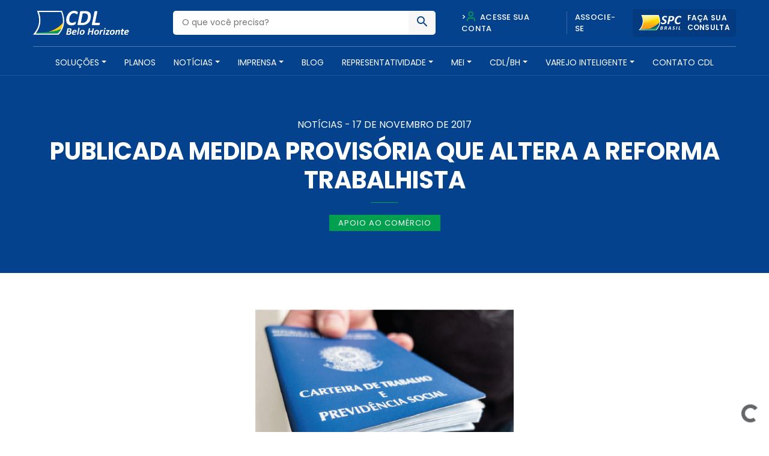

--- FILE ---
content_type: text/html; charset=UTF-8
request_url: https://homolog.cdlbh.com.br/noticia/publicada-medida-provisoria-que-altera-a-reforma-trabalhista-2/
body_size: 19436
content:
<!doctype html>
<html lang="pt-BR">
  <head>
  <meta charset="utf-8">
  <meta http-equiv="x-ua-compatible" content="ie=edge">
  <meta name="viewport" content="width=device-width, initial-scale=1, shrink-to-fit=no">
  <meta name="theme-color" content="#05428e">
  <meta name="description" content="A CDL/BH é uma entidade de classe que há mais de 60 anos promove soluções para o comércio e serviços, além de contribuir para o desenvolvimento social e econômico de nossa cidade" />

  <!-- Script do BlipChat -->
  <script src="https://unpkg.com/blip-chat-widget" type="text/javascript"></script>

  <!-- Script do Zapier Interfaces -->
  <script async type="module" src="https://interfaces.zapier.com/assets/web-components/zapier-interfaces/zapier-interfaces.esm.js"></script>

  <!-- Estilos para o balão de mensagem e WhatsApp -->
  <style type="text/css">
    /* Balão de mensagem */
    .message-bubble {
      font-family: Nunito Sans, sans-serif;
      display: flex;
      flex-flow: row wrap;
      position: fixed;
      background: #0096fa;
      color: #fff;
      right: calc(100px + 2%);
      max-width: 240px;
      bottom: 60px;
      padding: 1em 1em 12px 12px;
      border-radius: 13px 13px 2px 13px;
      box-shadow: 1px -1px 9px rgba(0, 0, 0, .75);
      z-index: 980;
      animation: toggle-bubble .5s ease-out;
      margin-left: 15px;
      line-height: 1.5em;
      transform-origin: 100% 100%;
    }
    .message-bubble::after {
      bottom: 0;
      content: '';
      position: absolute;
      left: calc(100% - 15px);
      width: 0;
      border: 14px solid transparent;
      border-bottom-color: #0096fa;
      border-radius: 4.5px;
    }
    .message-bubble::before {
      bottom: 0;
      content: '';
      position: absolute;
      left: calc(100% - 12px);
      width: 0;
      border: 15px solid transparent;
      border-bottom-color: rgba(0, 0, 0, .25);
      filter: blur(2px);
      border-radius: 4.5px;
    }
    .message-bubble p {
      margin: 0;
    }
    .message-bubble p+p {
      margin-block: .4em 0;
    }
    .message-bubble .close-button {
      position: absolute;
      right: 5px;
      top: 5px;
      width: .7em;
      height: .7em;
      opacity: .3;
    }
    .message-bubble .close-button:hover {
      opacity: 1;
      cursor: pointer;
    }
    .message-bubble .close-button:before,
    .message-bubble .close-button:after {
      position: absolute;
      content: ' ';
      height: .8em;
      width: 2px;
      background-color: #333;
    }
    .message-bubble .close-button:before {
      transform: rotate(45deg);
    }
    .message-bubble .close-button:after {
      transform: rotate(-45deg);
    }

    /* Ícone WhatsApp */
    .whatsapp-icon {
      position: fixed;
      bottom: 120px;
      right: 38px;
      z-index: 1000;
      border-radius: 50%;
      box-shadow: 0px 0px 20px rgba(0, 0, 0, 0.2);
    }
    .whatsapp-icon img {
      width: 60px;
      height: auto;
      border: none;
    }
  </style>

  <meta name='robots' content='index, follow, max-image-preview:large, max-snippet:-1, max-video-preview:-1' />

<!-- Google Tag Manager for WordPress by gtm4wp.com -->
<script data-cfasync="false" data-pagespeed-no-defer type="text/javascript">//<![CDATA[
	var gtm4wp_datalayer_name = "dataLayer";
	var dataLayer = dataLayer || [];
//]]>
</script>
<!-- End Google Tag Manager for WordPress by gtm4wp.com -->
	<!-- This site is optimized with the Yoast SEO plugin v26.8 - https://yoast.com/product/yoast-seo-wordpress/ -->
	<title>Publicada medida provisória que altera a reforma trabalhista - CDL BH - Câmara de Dirigentes Lojistas de Belo Horizonte</title>
	<link rel="canonical" href="https://homolog.cdlbh.com.br/noticia/publicada-medida-provisoria-que-altera-a-reforma-trabalhista-2/" />
	<meta property="og:locale" content="pt_BR" />
	<meta property="og:type" content="article" />
	<meta property="og:title" content="Publicada medida provisória que altera a reforma trabalhista - CDL BH - Câmara de Dirigentes Lojistas de Belo Horizonte" />
	<meta property="og:description" content="&#013; No dia 14 de novembro de 2017, foi publicada a Medida Provis&oacute;ria n&ordm; 808/2017 que ..." />
	<meta property="og:url" content="https://homolog.cdlbh.com.br/noticia/publicada-medida-provisoria-que-altera-a-reforma-trabalhista-2/" />
	<meta property="og:site_name" content="CDL BH - Câmara de Dirigentes Lojistas de Belo Horizonte" />
	<meta property="article:publisher" content="https://www.facebook.com/CDLBH" />
	<meta property="article:published_time" content="2017-11-17T17:57:57+00:00" />
	<meta property="og:image" content="https://245152101519-wordpress-data.s3-sa-east-1.amazonaws.com/wp-content/uploads/2020/06/desemprego-012.png" />
	<meta property="og:image:width" content="430" />
	<meta property="og:image:height" content="243" />
	<meta property="og:image:type" content="image/png" />
	<meta name="author" content="CDL-BH" />
	<meta name="twitter:card" content="summary_large_image" />
	<meta name="twitter:label1" content="Escrito por" />
	<meta name="twitter:data1" content="CDL-BH" />
	<meta name="twitter:label2" content="Est. tempo de leitura" />
	<meta name="twitter:data2" content="7 minutos" />
	<script type="application/ld+json" class="yoast-schema-graph">{"@context":"https://schema.org","@graph":[{"@type":"Article","@id":"https://homolog.cdlbh.com.br/noticia/publicada-medida-provisoria-que-altera-a-reforma-trabalhista-2/#article","isPartOf":{"@id":"https://homolog.cdlbh.com.br/noticia/publicada-medida-provisoria-que-altera-a-reforma-trabalhista-2/"},"author":{"name":"CDL-BH","@id":"https://homolog.cdlbh.com.br/#/schema/person/6baa3eb622e071519c334cf4f417baa9"},"headline":"Publicada medida provisória que altera a reforma trabalhista","datePublished":"2017-11-17T17:57:57+00:00","mainEntityOfPage":{"@id":"https://homolog.cdlbh.com.br/noticia/publicada-medida-provisoria-que-altera-a-reforma-trabalhista-2/"},"wordCount":1472,"commentCount":0,"publisher":{"@id":"https://homolog.cdlbh.com.br/#organization"},"image":{"@id":"https://homolog.cdlbh.com.br/noticia/publicada-medida-provisoria-que-altera-a-reforma-trabalhista-2/#primaryimage"},"thumbnailUrl":"https://245152101519-wordpress-data.s3-sa-east-1.amazonaws.com/wp-content/uploads/2020/06/desemprego-012.png","articleSection":["Apoio ao Comércio"],"inLanguage":"pt-BR","potentialAction":[{"@type":"CommentAction","name":"Comment","target":["https://homolog.cdlbh.com.br/noticia/publicada-medida-provisoria-que-altera-a-reforma-trabalhista-2/#respond"]}]},{"@type":"WebPage","@id":"https://homolog.cdlbh.com.br/noticia/publicada-medida-provisoria-que-altera-a-reforma-trabalhista-2/","url":"https://homolog.cdlbh.com.br/noticia/publicada-medida-provisoria-que-altera-a-reforma-trabalhista-2/","name":"Publicada medida provisória que altera a reforma trabalhista - CDL BH - Câmara de Dirigentes Lojistas de Belo Horizonte","isPartOf":{"@id":"https://homolog.cdlbh.com.br/#website"},"primaryImageOfPage":{"@id":"https://homolog.cdlbh.com.br/noticia/publicada-medida-provisoria-que-altera-a-reforma-trabalhista-2/#primaryimage"},"image":{"@id":"https://homolog.cdlbh.com.br/noticia/publicada-medida-provisoria-que-altera-a-reforma-trabalhista-2/#primaryimage"},"thumbnailUrl":"https://245152101519-wordpress-data.s3-sa-east-1.amazonaws.com/wp-content/uploads/2020/06/desemprego-012.png","datePublished":"2017-11-17T17:57:57+00:00","breadcrumb":{"@id":"https://homolog.cdlbh.com.br/noticia/publicada-medida-provisoria-que-altera-a-reforma-trabalhista-2/#breadcrumb"},"inLanguage":"pt-BR","potentialAction":[{"@type":"ReadAction","target":["https://homolog.cdlbh.com.br/noticia/publicada-medida-provisoria-que-altera-a-reforma-trabalhista-2/"]}]},{"@type":"ImageObject","inLanguage":"pt-BR","@id":"https://homolog.cdlbh.com.br/noticia/publicada-medida-provisoria-que-altera-a-reforma-trabalhista-2/#primaryimage","url":"https://245152101519-wordpress-data.s3-sa-east-1.amazonaws.com/wp-content/uploads/2020/06/desemprego-012.png","contentUrl":"https://245152101519-wordpress-data.s3-sa-east-1.amazonaws.com/wp-content/uploads/2020/06/desemprego-012.png","width":430,"height":243},{"@type":"BreadcrumbList","@id":"https://homolog.cdlbh.com.br/noticia/publicada-medida-provisoria-que-altera-a-reforma-trabalhista-2/#breadcrumb","itemListElement":[{"@type":"ListItem","position":1,"name":"Início","item":"https://homolog.cdlbh.com.br/"},{"@type":"ListItem","position":2,"name":"Notícias para o Comércio","item":"https://homolog.cdlbh.com.br/noticias/"},{"@type":"ListItem","position":3,"name":"Publicada medida provisória que altera a reforma trabalhista"}]},{"@type":"WebSite","@id":"https://homolog.cdlbh.com.br/#website","url":"https://homolog.cdlbh.com.br/","name":"CDL BH - Câmara de Dirigentes Lojistas de Belo Horizonte","description":"Câmara de Dirigentes Lojistas de Belo Horizonte","publisher":{"@id":"https://homolog.cdlbh.com.br/#organization"},"potentialAction":[{"@type":"SearchAction","target":{"@type":"EntryPoint","urlTemplate":"https://homolog.cdlbh.com.br/?s={search_term_string}"},"query-input":{"@type":"PropertyValueSpecification","valueRequired":true,"valueName":"search_term_string"}}],"inLanguage":"pt-BR"},{"@type":"Organization","@id":"https://homolog.cdlbh.com.br/#organization","name":"CDL BH Câmara de Dirigentes Lojistas de Belo Horizonte","url":"https://homolog.cdlbh.com.br/","logo":{"@type":"ImageObject","inLanguage":"pt-BR","@id":"https://homolog.cdlbh.com.br/#/schema/logo/image/","url":"https://245152101519-wordpress-data.s3-sa-east-1.amazonaws.com/wp-content/uploads/2020/09/logo.png","contentUrl":"https://245152101519-wordpress-data.s3-sa-east-1.amazonaws.com/wp-content/uploads/2020/09/logo.png","width":166,"height":70,"caption":"CDL BH Câmara de Dirigentes Lojistas de Belo Horizonte"},"image":{"@id":"https://homolog.cdlbh.com.br/#/schema/logo/image/"},"sameAs":["https://www.facebook.com/CDLBH","https://www.instagram.com/cdlbh/","https://www.linkedin.com/company/cdlbh/","https://www.youtube.com/user/cdlbh"]},{"@type":"Person","@id":"https://homolog.cdlbh.com.br/#/schema/person/6baa3eb622e071519c334cf4f417baa9","name":"CDL-BH","image":{"@type":"ImageObject","inLanguage":"pt-BR","@id":"https://homolog.cdlbh.com.br/#/schema/person/image/","url":"https://secure.gravatar.com/avatar/19c08fd9af2600e4c6f96c5bcf95bfa3f685ab463878c81da053434f7e864c60?s=96&d=mm&r=g","contentUrl":"https://secure.gravatar.com/avatar/19c08fd9af2600e4c6f96c5bcf95bfa3f685ab463878c81da053434f7e864c60?s=96&d=mm&r=g","caption":"CDL-BH"},"url":"https://homolog.cdlbh.com.br/author/cdlbh/"}]}</script>
	<!-- / Yoast SEO plugin. -->


<script type='application/javascript'>console.log('PixelYourSite Free version 8.2.16');</script>
<link rel='dns-prefetch' href='//cdnjs.cloudflare.com' />
<link rel='dns-prefetch' href='//fonts.googleapis.com' />
<link rel="alternate" type="application/rss+xml" title="Feed de comentários para CDL BH - Câmara de Dirigentes Lojistas de Belo Horizonte &raquo; Publicada medida provisória que altera a reforma trabalhista" href="https://homolog.cdlbh.com.br/noticia/publicada-medida-provisoria-que-altera-a-reforma-trabalhista-2/feed/" />
<link rel="alternate" title="oEmbed (JSON)" type="application/json+oembed" href="https://homolog.cdlbh.com.br/wp-json/oembed/1.0/embed?url=https%3A%2F%2Fhomolog.cdlbh.com.br%2Fnoticia%2Fpublicada-medida-provisoria-que-altera-a-reforma-trabalhista-2%2F" />
<style id='wp-img-auto-sizes-contain-inline-css' type='text/css'>
img:is([sizes=auto i],[sizes^="auto," i]){contain-intrinsic-size:3000px 1500px}
/*# sourceURL=wp-img-auto-sizes-contain-inline-css */
</style>
<style id='wp-emoji-styles-inline-css' type='text/css'>

	img.wp-smiley, img.emoji {
		display: inline !important;
		border: none !important;
		box-shadow: none !important;
		height: 1em !important;
		width: 1em !important;
		margin: 0 0.07em !important;
		vertical-align: -0.1em !important;
		background: none !important;
		padding: 0 !important;
	}
/*# sourceURL=wp-emoji-styles-inline-css */
</style>
<link rel='stylesheet' id='wp-block-library-css' href='https://245152101519-wordpress-data.s3-sa-east-1.amazonaws.com/wp-includes/css/dist/block-library/style.min.css?ver=6.9' type='text/css' media='all' />
<link rel='stylesheet' id='fonte-css' href='https://fonts.googleapis.com/css2?family=Poppins:wght@300;400;500;600;700&#038;display=swap' type='text/css' media='all' />
<link rel='stylesheet' id='sage/main.css-css' href='https://homolog.cdlbh.com.br/wp-content/themes/cdl-bh/dist/styles/main.css' type='text/css' media='all' />
<script type="text/javascript" src="https://245152101519-wordpress-data.s3-sa-east-1.amazonaws.com/wp-includes/js/jquery/jquery.min.js?ver=3.7.1" id="jquery-core-js"></script>
<script type="text/javascript" src="https://245152101519-wordpress-data.s3-sa-east-1.amazonaws.com/wp-includes/js/jquery/jquery-migrate.min.js?ver=3.4.1" id="jquery-migrate-js"></script>
<script type="text/javascript" src="https://cdnjs.cloudflare.com/ajax/libs/wow/1.1.2/wow.min.js?ver=1" id="wow-js"></script>
<script type="text/javascript" src="https://cdnjs.cloudflare.com/ajax/libs/jquery.inputmask/5.0.3/jquery.inputmask.js?ver=6.9" id="inputmask-js"></script>
<script type="text/javascript" src="https://cdnjs.cloudflare.com/ajax/libs/jquery.inputmask/5.0.3/bindings/inputmask.binding.js?ver=6.9" id="inputmask-binding-js"></script>
<link rel="https://api.w.org/" href="https://homolog.cdlbh.com.br/wp-json/" /><link rel="alternate" title="JSON" type="application/json" href="https://homolog.cdlbh.com.br/wp-json/wp/v2/posts/4526" /><link rel="EditURI" type="application/rsd+xml" title="RSD" href="https://homolog.cdlbh.com.br/xmlrpc.php?rsd" />
<meta name="generator" content="WordPress 6.9" />
<link rel='shortlink' href='https://homolog.cdlbh.com.br/?p=4526' />
<script src='https://cdn.privacytools.com.br/public_api/banner/autoblock/v3/VXRV615101.js?t=1'></script>
<!-- Google Tag Manager for WordPress by gtm4wp.com -->
<script data-cfasync="false" data-pagespeed-no-defer type="text/javascript">//<![CDATA[
	var dataLayer_content = {"pagePostType":"post","pagePostType2":"single-post","pageCategory":["apoio-ao-comercio"],"pagePostAuthor":"CDL-BH"};
	dataLayer.push( dataLayer_content );//]]>
</script>
<script data-cfasync="false">//<![CDATA[
(function(w,d,s,l,i){w[l]=w[l]||[];w[l].push({'gtm.start':
new Date().getTime(),event:'gtm.js'});var f=d.getElementsByTagName(s)[0],
j=d.createElement(s),dl=l!='dataLayer'?'&l='+l:'';j.async=true;j.src=
'//www.googletagmanager.com/gtm.'+'js?id='+i+dl;f.parentNode.insertBefore(j,f);
})(window,document,'script','dataLayer','GTM-WJS8JXW');//]]>
</script>
<!-- End Google Tag Manager -->
<!-- End Google Tag Manager for WordPress by gtm4wp.com --><style type="text/css">.recentcomments a{display:inline !important;padding:0 !important;margin:0 !important;}</style><style type="text/css">
.no-js .native-lazyload-js-fallback {
	display: none;
}
</style>
		<script type='application/javascript'>console.warn('PixelYourSite: no pixel configured.');</script>
<link rel="icon" href="https://245152101519-wordpress-data.s3-sa-east-1.amazonaws.com/wp-content/uploads/2020/09/favicon1-150x150.png" sizes="32x32" />
<link rel="icon" href="https://245152101519-wordpress-data.s3-sa-east-1.amazonaws.com/wp-content/uploads/2020/09/favicon1.png" sizes="192x192" />
<link rel="apple-touch-icon" href="https://245152101519-wordpress-data.s3-sa-east-1.amazonaws.com/wp-content/uploads/2020/09/favicon1.png" />
<meta name="msapplication-TileImage" content="https://245152101519-wordpress-data.s3-sa-east-1.amazonaws.com/wp-content/uploads/2020/09/favicon1.png" />
		<style type="text/css" id="wp-custom-css">
			nav.main_menu {
	width: 120% !important; 
}
header#header {
    background-color: #05428E;
    color: #FFFFFF;
    padding-top: 15px;
    position: relative; /* ou static */
    width: 100%;
    top: 0;
    left: 0;
    z-index: 5;
    border-bottom: solid 1px rgba(255, 255, 255, 0.1);
    -webkit-transition: all .25s ease;
    -o-transition: all .25s ease;
    transition: all .25s ease;
}		</style>
		</head>

<body>
  
  <!-- Chatbot Zapier Interfaces -->
  <script async type="module" src="https://interfaces.zapier.com/assets/web-components/zapier-interfaces/zapier-interfaces.esm.js"></script>
  <zapier-interfaces-chatbot-embed is-popup="true" chatbot-id="cm3soox0h0015a1ax7xrpx559"></zapier-interfaces-chatbot-embed>

  <!-- Alternativamente, se quiser usar o iframe (não popup), descomente abaixo -->
  <!--
  <iframe src="https://interfaces.zapier.com/embed/chatbot/cm3soox0h0015a1ax7xrpx559" height="600px" width="400px" allow="clipboard-write *" style="border: none;"></iframe>
  -->

</body>  <body class="wp-singular post-template-default single single-post postid-4526 single-format-standard wp-theme-cdl-bhresources publicada-medida-provisoria-que-altera-a-reforma-trabalhista-2 app-data index-data singular-data single-data single-post-data single-post-publicada-medida-provisoria-que-altera-a-reforma-trabalhista-2-data elementor-default elementor-kit-32732">
        <header id="header">
<script src="https://unpkg.com/blip-chat-widget" type="text/javascript"></script><script>    (function () {        window.onload = function () {            new BlipChat()                .withAppKey('Y2RsYmg6MTMzNGUxOWUtYThlOS00NmY0LThiNmMtMjI1NGQ0MWNiYzAw')                .withButton({"color":"#0096fa","icon":"https://img.freepik.com/icones-gratis/mulher_318-550503.jpg"})                .withCustomCommonUrl('https://cdlbh.chat.blip.ai/')                .withWelcomeMessage('Posso ajudar?') // Adicione esta linha                .build();        }    })();</script>
  <div class="container">
    <div class="row align-items-center">
      <div class="col-md-7 col-6">
        <div class="row align-items-center">
          <div class="col-md-4 col-12">
            <a href="https://homolog.cdlbh.com.br/" class="logo"><img src="https://homolog.cdlbh.com.br/wp-content/themes/cdl-bh/dist/images/logo_60.svg" alt="CDL BH &amp;#8211; Câmara de Dirigentes Lojistas de Belo Horizonte" style="max-width: 160px;"></a>
          </div>
          <div class="col-md-8 d-none d-md-block">
            <div class="busca">
              <form action="https://homolog.cdlbh.com.br/" id="buscaHeader">
                <input type="text" name="s" placeholder="O que você precisa?" value="">
                <button type="submit"><span class="icon-busca"></span></button>
              </form>
            </div>
          </div>
        </div>
      </div>
      <div class="col-md-5 col-6 d-md-block d-none">
        <div class="acessos">
          <div class="row align-items-center">
            <div class="col">
              <ul class="nav_acessos justify-content-center d-none d-md-flex">
                <!--<li class="pl-0"><button data-toggle="modal" data-target="#loginAfiliado"><span class="icon-user"></span> Acesse sua conta </button></li>-->
                <li><a href="https://arta.cdlbh.com.br/login">><span class="icon-user"></span> Acesse sua conta</a></li>
                <li><a href="https://homolog.cdlbh.com.br/planos-e-servicos">Associe-se</a></li>
              </ul>
            </div>
            <div class="col-auto pl-0">
              <a class="btn_spc" href="https://sistema.spc.org.br/spc/controleacesso/autenticacao/entry.action" target="_blank" rel="noopener noreferrer nofollow">
                <img src="https://homolog.cdlbh.com.br/wp-content/themes/cdl-bh/dist/images/spc.svg" alt="SPC Brasil"><span>Faça sua<br>consulta</span>
              </a>
            </div>
          </div>
        </div>
      </div>
      <div class="col-6 d-md-none">
        <button class="menu_btn">
          <span></span>
          <span></span>
          <span></span>
        </button>
      </div>
    </div>
    <hr class="d-md-block d-none">
    <nav class="nav justify-content-center d-none d-md-flex">
            <div class="menu-principal-container"><ul id="menu-principal" class="nav"><li id="menu-item-28459" class="menu-item menu-item-type-post_type_archive menu-item-object-produtos menu-item-has-children nav-item nav-item-28459  dropdown"><a title="Soluções" href="#" class="dropdown-toggle nav-link" data-toggle="dropdown" role="button" aria-haspopup="true">Soluções</a>
<div role="menu" class=" dropdown-menu "><div class="go-back d-md-none">Voltar para o menu</div><div class="row"><div class="col-md-auto">
<a title="Vender Mais" href="https://homolog.cdlbh.com.br/solucoes/vender-mais/" class="menu-item menu-item-type-taxonomy menu-item-object-solucoes dropdown-item" id="menu-item-29380">Vender Mais</a><a title="Reduzir Custos" href="https://homolog.cdlbh.com.br/solucoes/reduzir-custos/" class="menu-item menu-item-type-taxonomy menu-item-object-solucoes dropdown-item" id="menu-item-29378">Reduzir Custos</a><a title="Reduzir Inadimplência" href="https://homolog.cdlbh.com.br/solucoes/reduzir-inadimplencia/" class="menu-item menu-item-type-taxonomy menu-item-object-solucoes dropdown-item" id="menu-item-29379">Reduzir Inadimplência</a><a title="Gerenciar sua Empresa" href="https://homolog.cdlbh.com.br/solucoes/gerenciar-sua-empresa/" class="menu-item menu-item-type-taxonomy menu-item-object-solucoes dropdown-item" id="menu-item-29377">Gerenciar sua Empresa</a><a title="Capacitação e Treinamento" href="https://homolog.cdlbh.com.br/solucoes/capacitacao-e-treinamento/" class="menu-item menu-item-type-taxonomy menu-item-object-solucoes dropdown-item" id="menu-item-32517">Capacitação e Treinamento</a><a title="Espaços para Locação, Inovação e Cultura" href="https://homolog.cdlbh.com.br/solucoes/cultura-e-inovacao/" class="menu-item menu-item-type-taxonomy menu-item-object-solucoes dropdown-item" id="menu-item-29376">Espaços para Locação, Inovação e Cultura</a><a title="Mapa Empreende BH" target="_blank" href="https://staging.ospa.place/projetos/mapa-empreende-bh" class="menu-item menu-item-type-custom menu-item-object-custom dropdown-item" id="menu-item-35493">Mapa Empreende BH</a></div><div class="col-auto d-md-block d-none menu-item-35493"></li><li id="menu-item-28522" class="menu-item menu-item-type-post_type_archive menu-item-object-pacotes nav-item nav-item-28522"><a title="Planos" href="https://homolog.cdlbh.com.br/planos-e-servicos/" class="nav-link">Planos</a></li><li id="menu-item-28529" class="menu-item menu-item-type-custom menu-item-object-custom menu-item-has-children nav-item nav-item-28529  dropdown"><a title="Notícias" href="#" class="dropdown-toggle nav-link" data-toggle="dropdown" role="button" aria-haspopup="true">Notícias</a>
<div role="menu" class=" dropdown-menu menu-item-28529"><div class="go-back d-md-none">Voltar para o menu</div><div class="row"><div class="col-md-auto">
<a title="Notícias para o Comércio" href="https://homolog.cdlbh.com.br/noticias/" class="menu-item menu-item-type-post_type menu-item-object-page current_page_parent dropdown-item" id="menu-item-29671">Notícias para o Comércio</a><a title="Eventos" href="https://homolog.cdlbh.com.br/eventos/" class="menu-item menu-item-type-post_type_archive menu-item-object-eventos dropdown-item" id="menu-item-28543">Eventos</a><a title="Materiais para Baixar" href="https://homolog.cdlbh.com.br/materiais-para-baixar/" class="menu-item menu-item-type-post_type_archive menu-item-object-material dropdown-item" id="menu-item-28544">Materiais para Baixar</a><a title="Indicadores e Pesquisas" href="https://homolog.cdlbh.com.br/indicadores-e-pesquisas/" class="menu-item menu-item-type-post_type_archive menu-item-object-indicadores dropdown-item" id="menu-item-28551">Indicadores e Pesquisas</a><a title="Enquetes" href="https://homolog.cdlbh.com.br/enquetes-e-pesquisas/" class="menu-item menu-item-type-post_type_archive menu-item-object-enquetes dropdown-item" id="menu-item-28558">Enquetes</a></div><div class="col-auto d-md-block d-none menu-item-28558"><div class="cont_menu px-3"><div class="container-fluid"><h6>Saiba mais sobre nossos conteúdos </h6><p>A CDL/BH desenvolve, diariamente, conteúdos ricos e relevantes para os seus associados. Fique por dentro dos assuntos que irão impactar os seus negócios.</p></div></div></div></div></li><li id="menu-item-28566" class="menu-item menu-item-type-post_type_archive menu-item-object-imprensa menu-item-has-children nav-item nav-item-28566  dropdown"><a title="Imprensa" href="#" class="dropdown-toggle nav-link" data-toggle="dropdown" role="button" aria-haspopup="true">Imprensa</a>
<div role="menu" class=" dropdown-menu menu-item-28558"><div class="go-back d-md-none">Voltar para o menu</div><div class="row"><div class="col-md-auto">
<a title="Sugestão de Pauta" href="https://homolog.cdlbh.com.br/categoria-imprensa/sugestao-de-pauta/" class="menu-item menu-item-type-taxonomy menu-item-object-categoria dropdown-item" id="menu-item-29922">Sugestão de Pauta</a><a title="Clipping" href="https://homolog.cdlbh.com.br/categoria-imprensa/clipping/" class="menu-item menu-item-type-taxonomy menu-item-object-categoria dropdown-item" id="menu-item-29921">Clipping</a><a title="Cadastre-se" href="https://homolog.cdlbh.com.br/cadastre-se/" class="menu-item menu-item-type-post_type menu-item-object-page dropdown-item" id="menu-item-28587">Cadastre-se</a></div><div class="col-auto d-md-block d-none menu-item-28587"><div class="cont_menu px-3"><div class="container-fluid"><h6>Mais informações para suas reportagens</h6><p>Jornalista, aqui você tem acesso a um conteúdo exclusivo para enriquecer suas matérias. Também disponibilizamos o clipping com as últimas notícias, separadas por editorias. Para fazer parte do nosso mailing, faça seu cadastro.</p></div></div></div></div></li><li id="menu-item-28594" class="menu-item menu-item-type-custom menu-item-object-custom nav-item nav-item-28594"><a title="Blog" target="_blank" href="https://comercioemacao.cdlbh.com.br/?utm_source=portal" class="nav-link">Blog</a></li><li id="menu-item-28601" class="menu-item menu-item-type-custom menu-item-object-custom menu-item-has-children nav-item nav-item-28601  dropdown"><a title="Representatividade" href="#" class="dropdown-toggle nav-link" data-toggle="dropdown" role="button" aria-haspopup="true">Representatividade</a>
<div role="menu" class=" dropdown-menu menu-item-28601"><div class="go-back d-md-none">Voltar para o menu</div><div class="row"><div class="col-md-auto">
<a title="Nossa Atuação" href="https://homolog.cdlbh.com.br/nossa-atuacao/" class="menu-item menu-item-type-post_type menu-item-object-page dropdown-item" id="menu-item-28608">Nossa Atuação</a><a title="Conselhos Temáticos" href="https://homolog.cdlbh.com.br/conselhos-regionais/" class="menu-item menu-item-type-post_type_archive menu-item-object-conselhos-regionais dropdown-item" id="menu-item-28615">Conselhos Temáticos</a><a title="Relatório Transparência Salarial" href="https://homolog.cdlbh.com.br/material/relatorio-transparencia-salarial/relatorio-transparencia-salarial/" class="menu-item menu-item-type-custom menu-item-object-custom dropdown-item" id="menu-item-35473">Relatório Transparência Salarial</a><a title="CDL Negócios" href="https://homolog.cdlbh.com.br/camaras-setoriais/" class="menu-item menu-item-type-post_type_archive menu-item-object-camaras-setoriais dropdown-item" id="menu-item-28643">CDL Negócios</a><a title="Conselho de Turismo da CDL/BH" href="https://homolog.cdlbh.com.br/conselho-turismo/" class="menu-item menu-item-type-post_type_archive menu-item-object-conselho-turismo dropdown-item" id="menu-item-28659">Conselho de Turismo da CDL/BH</a><a title="Apoio Institucional" href="https://homolog.cdlbh.com.br/servico-de-apoio-institucional/" class="menu-item menu-item-type-post_type menu-item-object-page dropdown-item" id="menu-item-28669">Apoio Institucional</a><a title="Participação em Colegiados" href="https://homolog.cdlbh.com.br/participacao-em-colegiados-de-instituicoes-publicas-e-privadas/" class="menu-item menu-item-type-post_type menu-item-object-page dropdown-item" id="menu-item-28698">Participação em Colegiados</a></div><div class="col-auto d-md-block d-none menu-item-28698"><div class="cont_menu px-3"><div class="container-fluid"><h6>Somos a maior força do comércio</h6><p>Lutamos pela redução da carga tributária, aumento da segurança, melhorias na mobilidade urbana, maior disponibilidade de crédito, capacitação para setor e muito mais.</p></div></div></div></div></li><li id="menu-item-35146" class="menu-item menu-item-type-post_type_archive menu-item-object-meis menu-item-has-children nav-item nav-item-35146  dropdown"><a title="Mei" href="#" class="dropdown-toggle nav-link" data-toggle="dropdown" role="button" aria-haspopup="true">Mei</a>
<div role="menu" class=" dropdown-menu menu-item-28698"><div class="go-back d-md-none">Voltar para o menu</div><div class="row"><div class="col-md-auto">
<a title="Parcelamento de tributos" href="https://homolog.cdlbh.com.br/meis/parcelamento-de-tributos/" class="menu-item menu-item-type-post_type menu-item-object-meis dropdown-item" id="menu-item-35147">Parcelamento de tributos</a><a title="Desenquadramento" href="https://homolog.cdlbh.com.br/meis/desenquadramento/" class="menu-item menu-item-type-post_type menu-item-object-meis dropdown-item" id="menu-item-35148">Desenquadramento</a><a title="Se liga!" href="https://homolog.cdlbh.com.br/meis/se-liga/" class="menu-item menu-item-type-post_type menu-item-object-meis dropdown-item" id="menu-item-35149">Se liga!</a></div><div class="col-auto d-md-block d-none menu-item-35149"><div class="cont_menu px-3"><div class="container-fluid"><h6>teste</h6><p>A CDL/BH é uma entidade de classe sem fins econômicos, filiação política, partidária ou religiosa que há mais de 60 anos promove soluções para o comércio varejista.</p></div></div></div></div></li><li id="menu-item-28708" class="menu-item menu-item-type-custom menu-item-object-custom menu-item-has-children nav-item nav-item-28708  dropdown"><a title="CDL/BH" href="#" class="dropdown-toggle nav-link" data-toggle="dropdown" role="button" aria-haspopup="true">CDL/BH</a>
<div role="menu" class=" dropdown-menu menu-item-35149"><div class="go-back d-md-none">Voltar para o menu</div><div class="row"><div class="col-md-auto">
<a title="Quem Somos" href="https://homolog.cdlbh.com.br/quem-somos/" class="menu-item menu-item-type-post_type menu-item-object-page dropdown-item" id="menu-item-28719">Quem Somos</a><a title="Unidades de Negócios e Programas" href="https://homolog.cdlbh.com.br/programas/" class="menu-item menu-item-type-post_type_archive menu-item-object-programas dropdown-item" id="menu-item-28726">Unidades de Negócios e Programas</a><a title="Conselho Estadual do SPC" href="https://homolog.cdlbh.com.br/conselho-spc/" class="menu-item menu-item-type-post_type_archive menu-item-object-conselho-spc dropdown-item" id="menu-item-28740">Conselho Estadual do SPC</a><a title="CDL Jovem" href="https://homolog.cdlbh.com.br/cdl-jovem/" class="menu-item menu-item-type-post_type_archive menu-item-object-cdl-jovem dropdown-item" id="menu-item-28755">CDL Jovem</a><a title="Política de Privacidade e Termos de Uso" href="https://homolog.cdlbh.com.br/politica-de-privacidade/" class="menu-item menu-item-type-post_type menu-item-object-page dropdown-item" id="menu-item-28766">Política de Privacidade e Termos de Uso</a><a title="Trabalhe Conosco" target="_blank" href="https://trabalheconosco.vagas.com.br/cdl-bh" class="menu-item menu-item-type-custom menu-item-object-custom dropdown-item" id="menu-item-28778">Trabalhe Conosco</a></div><div class="col-auto d-md-block d-none menu-item-28778"><div class="cont_menu px-3"><div class="container-fluid"><h6>Compromisso com o empresário</h6><p>A CDL/BH é uma entidade de classe sem fins econômicos, filiação política, partidária ou religiosa que há mais de 60 anos promove soluções para o comércio varejista.</p></div></div></div></div></li><li id="menu-item-35175" class="menu-item menu-item-type-custom menu-item-object-custom menu-item-has-children nav-item nav-item-35175  dropdown"><a title="Varejo Inteligente" href="#" class="dropdown-toggle nav-link" data-toggle="dropdown" role="button" aria-haspopup="true">Varejo Inteligente</a>
<div role="menu" class=" dropdown-menu menu-item-28778"><div class="go-back d-md-none">Voltar para o menu</div><div class="row"><div class="col-md-auto">
<a title="O que é o projeto" href="https://homolog.cdlbh.com.br/sobre-o-projeto/" class="menu-item menu-item-type-post_type menu-item-object-page dropdown-item" id="menu-item-35192">O que é o projeto</a><a title="Depoimentos" href="https://homolog.cdlbh.com.br/depoimentos/" class="menu-item menu-item-type-post_type menu-item-object-page dropdown-item" id="menu-item-35193">Depoimentos</a><a title="Perguntas Frequentes" href="https://homolog.cdlbh.com.br/faq/" class="menu-item menu-item-type-post_type menu-item-object-page dropdown-item" id="menu-item-35194">Perguntas Frequentes</a><a title="Fale Conosco" href="https://homolog.cdlbh.com.br/fale-conosco/" class="menu-item menu-item-type-post_type menu-item-object-page dropdown-item" id="menu-item-35195">Fale Conosco</a></div><div class="col-auto d-md-block d-none menu-item-35195"></li><li id="menu-item-28788" class="menu-item menu-item-type-post_type menu-item-object-page nav-item nav-item-28788"><a title="Contato CDL" href="https://homolog.cdlbh.com.br/atendimento/" class="nav-link">Contato CDL</a></li></ul></div>
          </nav>
    <div class="menu_mobile">
    <div class="cont_menu w-100">
    <div class="top_menu">
    <div class="acessos">
        <div class="row align-items-center justify-content-center">
          <div class="col-12 mb-4">
            <ul class="nav_acessos justify-content-center">
              <li class="pl-0"><button data-toggle="modal" data-target="#loginAfiliado"><span class="icon-user"></span> Acesse sua conta</button></li>
              <li><a href="https://homolog.cdlbh.com.br/planos-e-servicos">Associe-se</a></li>
            </ul>
          </div>
          <div class="col-auto text-center">
          <a class="btn_spc" href="https://sistema.spc.org.br/spc/controleacesso/autenticacao/entry.action" target="_blank" rel="noopener noreferrer nofollow">
          <img src="https://homolog.cdlbh.com.br/wp-content/themes/cdl-bh/dist/images/spc.svg" alt="SPC Brasil"><span>Faça sua<br>consulta</span>
          </a>
          </div>
        </div>
      </div>
    </div>
            <div class="menu-principal-container"><ul id="menu-principal-1" class="nav"><li class="menu-item menu-item-type-post_type_archive menu-item-object-produtos menu-item-has-children nav-item nav-item-28459  dropdown"><a title="Soluções" href="#" class="dropdown-toggle nav-link" data-toggle="dropdown" role="button" aria-haspopup="true">Soluções</a>
<div role="menu" class=" dropdown-menu "><div class="go-back d-md-none">Voltar para o menu</div><div class="row"><div class="col-md-auto">
<a title="Vender Mais" href="https://homolog.cdlbh.com.br/solucoes/vender-mais/" class="menu-item menu-item-type-taxonomy menu-item-object-solucoes dropdown-item">Vender Mais</a><a title="Reduzir Custos" href="https://homolog.cdlbh.com.br/solucoes/reduzir-custos/" class="menu-item menu-item-type-taxonomy menu-item-object-solucoes dropdown-item">Reduzir Custos</a><a title="Reduzir Inadimplência" href="https://homolog.cdlbh.com.br/solucoes/reduzir-inadimplencia/" class="menu-item menu-item-type-taxonomy menu-item-object-solucoes dropdown-item">Reduzir Inadimplência</a><a title="Gerenciar sua Empresa" href="https://homolog.cdlbh.com.br/solucoes/gerenciar-sua-empresa/" class="menu-item menu-item-type-taxonomy menu-item-object-solucoes dropdown-item">Gerenciar sua Empresa</a><a title="Capacitação e Treinamento" href="https://homolog.cdlbh.com.br/solucoes/capacitacao-e-treinamento/" class="menu-item menu-item-type-taxonomy menu-item-object-solucoes dropdown-item">Capacitação e Treinamento</a><a title="Espaços para Locação, Inovação e Cultura" href="https://homolog.cdlbh.com.br/solucoes/cultura-e-inovacao/" class="menu-item menu-item-type-taxonomy menu-item-object-solucoes dropdown-item">Espaços para Locação, Inovação e Cultura</a><a title="Mapa Empreende BH" target="_blank" href="https://staging.ospa.place/projetos/mapa-empreende-bh" class="menu-item menu-item-type-custom menu-item-object-custom dropdown-item">Mapa Empreende BH</a></div><div class="col-auto d-md-block d-none "></li><li class="menu-item menu-item-type-post_type_archive menu-item-object-pacotes nav-item nav-item-28522"><a title="Planos" href="https://homolog.cdlbh.com.br/planos-e-servicos/" class="nav-link">Planos</a></li><li class="menu-item menu-item-type-custom menu-item-object-custom menu-item-has-children nav-item nav-item-28529  dropdown"><a title="Notícias" href="#" class="dropdown-toggle nav-link" data-toggle="dropdown" role="button" aria-haspopup="true">Notícias</a>
<div role="menu" class=" dropdown-menu "><div class="go-back d-md-none">Voltar para o menu</div><div class="row"><div class="col-md-auto">
<a title="Notícias para o Comércio" href="https://homolog.cdlbh.com.br/noticias/" class="menu-item menu-item-type-post_type menu-item-object-page current_page_parent dropdown-item">Notícias para o Comércio</a><a title="Eventos" href="https://homolog.cdlbh.com.br/eventos/" class="menu-item menu-item-type-post_type_archive menu-item-object-eventos dropdown-item">Eventos</a><a title="Materiais para Baixar" href="https://homolog.cdlbh.com.br/materiais-para-baixar/" class="menu-item menu-item-type-post_type_archive menu-item-object-material dropdown-item">Materiais para Baixar</a><a title="Indicadores e Pesquisas" href="https://homolog.cdlbh.com.br/indicadores-e-pesquisas/" class="menu-item menu-item-type-post_type_archive menu-item-object-indicadores dropdown-item">Indicadores e Pesquisas</a><a title="Enquetes" href="https://homolog.cdlbh.com.br/enquetes-e-pesquisas/" class="menu-item menu-item-type-post_type_archive menu-item-object-enquetes dropdown-item">Enquetes</a></div><div class="col-auto d-md-block d-none "></li><li class="menu-item menu-item-type-post_type_archive menu-item-object-imprensa menu-item-has-children nav-item nav-item-28566  dropdown"><a title="Imprensa" href="#" class="dropdown-toggle nav-link" data-toggle="dropdown" role="button" aria-haspopup="true">Imprensa</a>
<div role="menu" class=" dropdown-menu "><div class="go-back d-md-none">Voltar para o menu</div><div class="row"><div class="col-md-auto">
<a title="Sugestão de Pauta" href="https://homolog.cdlbh.com.br/categoria-imprensa/sugestao-de-pauta/" class="menu-item menu-item-type-taxonomy menu-item-object-categoria dropdown-item">Sugestão de Pauta</a><a title="Clipping" href="https://homolog.cdlbh.com.br/categoria-imprensa/clipping/" class="menu-item menu-item-type-taxonomy menu-item-object-categoria dropdown-item">Clipping</a><a title="Cadastre-se" href="https://homolog.cdlbh.com.br/cadastre-se/" class="menu-item menu-item-type-post_type menu-item-object-page dropdown-item">Cadastre-se</a></div><div class="col-auto d-md-block d-none "></li><li class="menu-item menu-item-type-custom menu-item-object-custom nav-item nav-item-28594"><a title="Blog" target="_blank" href="https://comercioemacao.cdlbh.com.br/?utm_source=portal" class="nav-link">Blog</a></li><li class="menu-item menu-item-type-custom menu-item-object-custom menu-item-has-children nav-item nav-item-28601  dropdown"><a title="Representatividade" href="#" class="dropdown-toggle nav-link" data-toggle="dropdown" role="button" aria-haspopup="true">Representatividade</a>
<div role="menu" class=" dropdown-menu "><div class="go-back d-md-none">Voltar para o menu</div><div class="row"><div class="col-md-auto">
<a title="Nossa Atuação" href="https://homolog.cdlbh.com.br/nossa-atuacao/" class="menu-item menu-item-type-post_type menu-item-object-page dropdown-item">Nossa Atuação</a><a title="Conselhos Temáticos" href="https://homolog.cdlbh.com.br/conselhos-regionais/" class="menu-item menu-item-type-post_type_archive menu-item-object-conselhos-regionais dropdown-item">Conselhos Temáticos</a><a title="Relatório Transparência Salarial" href="https://homolog.cdlbh.com.br/material/relatorio-transparencia-salarial/relatorio-transparencia-salarial/" class="menu-item menu-item-type-custom menu-item-object-custom dropdown-item">Relatório Transparência Salarial</a><a title="CDL Negócios" href="https://homolog.cdlbh.com.br/camaras-setoriais/" class="menu-item menu-item-type-post_type_archive menu-item-object-camaras-setoriais dropdown-item">CDL Negócios</a><a title="Conselho de Turismo da CDL/BH" href="https://homolog.cdlbh.com.br/conselho-turismo/" class="menu-item menu-item-type-post_type_archive menu-item-object-conselho-turismo dropdown-item">Conselho de Turismo da CDL/BH</a><a title="Apoio Institucional" href="https://homolog.cdlbh.com.br/servico-de-apoio-institucional/" class="menu-item menu-item-type-post_type menu-item-object-page dropdown-item">Apoio Institucional</a><a title="Participação em Colegiados" href="https://homolog.cdlbh.com.br/participacao-em-colegiados-de-instituicoes-publicas-e-privadas/" class="menu-item menu-item-type-post_type menu-item-object-page dropdown-item">Participação em Colegiados</a></div><div class="col-auto d-md-block d-none "></li><li class="menu-item menu-item-type-post_type_archive menu-item-object-meis menu-item-has-children nav-item nav-item-35146  dropdown"><a title="Mei" href="#" class="dropdown-toggle nav-link" data-toggle="dropdown" role="button" aria-haspopup="true">Mei</a>
<div role="menu" class=" dropdown-menu "><div class="go-back d-md-none">Voltar para o menu</div><div class="row"><div class="col-md-auto">
<a title="Parcelamento de tributos" href="https://homolog.cdlbh.com.br/meis/parcelamento-de-tributos/" class="menu-item menu-item-type-post_type menu-item-object-meis dropdown-item">Parcelamento de tributos</a><a title="Desenquadramento" href="https://homolog.cdlbh.com.br/meis/desenquadramento/" class="menu-item menu-item-type-post_type menu-item-object-meis dropdown-item">Desenquadramento</a><a title="Se liga!" href="https://homolog.cdlbh.com.br/meis/se-liga/" class="menu-item menu-item-type-post_type menu-item-object-meis dropdown-item">Se liga!</a></div><div class="col-auto d-md-block d-none "></li><li class="menu-item menu-item-type-custom menu-item-object-custom menu-item-has-children nav-item nav-item-28708  dropdown"><a title="CDL/BH" href="#" class="dropdown-toggle nav-link" data-toggle="dropdown" role="button" aria-haspopup="true">CDL/BH</a>
<div role="menu" class=" dropdown-menu "><div class="go-back d-md-none">Voltar para o menu</div><div class="row"><div class="col-md-auto">
<a title="Quem Somos" href="https://homolog.cdlbh.com.br/quem-somos/" class="menu-item menu-item-type-post_type menu-item-object-page dropdown-item">Quem Somos</a><a title="Unidades de Negócios e Programas" href="https://homolog.cdlbh.com.br/programas/" class="menu-item menu-item-type-post_type_archive menu-item-object-programas dropdown-item">Unidades de Negócios e Programas</a><a title="Conselho Estadual do SPC" href="https://homolog.cdlbh.com.br/conselho-spc/" class="menu-item menu-item-type-post_type_archive menu-item-object-conselho-spc dropdown-item">Conselho Estadual do SPC</a><a title="CDL Jovem" href="https://homolog.cdlbh.com.br/cdl-jovem/" class="menu-item menu-item-type-post_type_archive menu-item-object-cdl-jovem dropdown-item">CDL Jovem</a><a title="Política de Privacidade e Termos de Uso" href="https://homolog.cdlbh.com.br/politica-de-privacidade/" class="menu-item menu-item-type-post_type menu-item-object-page dropdown-item">Política de Privacidade e Termos de Uso</a><a title="Trabalhe Conosco" target="_blank" href="https://trabalheconosco.vagas.com.br/cdl-bh" class="menu-item menu-item-type-custom menu-item-object-custom dropdown-item">Trabalhe Conosco</a></div><div class="col-auto d-md-block d-none "></li><li class="menu-item menu-item-type-custom menu-item-object-custom menu-item-has-children nav-item nav-item-35175  dropdown"><a title="Varejo Inteligente" href="#" class="dropdown-toggle nav-link" data-toggle="dropdown" role="button" aria-haspopup="true">Varejo Inteligente</a>
<div role="menu" class=" dropdown-menu "><div class="go-back d-md-none">Voltar para o menu</div><div class="row"><div class="col-md-auto">
<a title="O que é o projeto" href="https://homolog.cdlbh.com.br/sobre-o-projeto/" class="menu-item menu-item-type-post_type menu-item-object-page dropdown-item">O que é o projeto</a><a title="Depoimentos" href="https://homolog.cdlbh.com.br/depoimentos/" class="menu-item menu-item-type-post_type menu-item-object-page dropdown-item">Depoimentos</a><a title="Perguntas Frequentes" href="https://homolog.cdlbh.com.br/faq/" class="menu-item menu-item-type-post_type menu-item-object-page dropdown-item">Perguntas Frequentes</a><a title="Fale Conosco" href="https://homolog.cdlbh.com.br/fale-conosco/" class="menu-item menu-item-type-post_type menu-item-object-page dropdown-item">Fale Conosco</a></div><div class="col-auto d-md-block d-none "></li><li class="menu-item menu-item-type-post_type menu-item-object-page nav-item nav-item-28788"><a title="Contato CDL" href="https://homolog.cdlbh.com.br/atendimento/" class="nav-link">Contato CDL</a></li></ul></div>
          </div>
     </div>
  </div>
</header>    <div class="wrap" role="document">
      <div class="content">
        <main class="main">
                   <article class="post-4526 post type-post status-publish format-standard has-post-thumbnail hentry category-apoio-ao-comercio">
    <section class="hero_padrao centro bg-azul branco">
    <div class="container">
      <div class="sub text-uppercase mb-2">Notícias - <time class="updated" datetime="2017-11-17T17:57:57+00:00">17 de novembro de 2017</time>
</div>
      <h1 class="text-uppercase fw-700">Publicada medida provisória que altera a reforma trabalhista</h1>
            <div class="cat">Apoio ao Comércio</div>
          </div>
  </section>
  <div class="padrao">
    <div class="container">
      <div class="foto_destaque text-center mb-5"><img width="430" height="243" src="https://homolog.cdlbh.com.br/wp-content/plugins/native-lazyload/assets/images/placeholder.svg" class="attachment-post-thumbnail size-post-thumbnail wp-post-image native-lazyload-js-fallback" alt="" decoding="async" fetchpriority="high" loading="lazy" data-src="https://245152101519-wordpress-data.s3-sa-east-1.amazonaws.com/wp-content/uploads/2020/06/desemprego-012.png" data-srcset="https://245152101519-wordpress-data.s3-sa-east-1.amazonaws.com/wp-content/uploads/2020/06/desemprego-012.png 430w, https://245152101519-wordpress-data.s3-sa-east-1.amazonaws.com/wp-content/uploads/2020/06/desemprego-012-300x170.png 300w, https://245152101519-wordpress-data.s3-sa-east-1.amazonaws.com/wp-content/uploads/2020/06/desemprego-012-150x85.png 150w" data-sizes="(max-width: 430px) 100vw, 430px" /></div>
      <div>&#13;<br />
	No dia 14 de novembro de 2017, foi publicada a Medida Provis&oacute;ria n&ordm; 808/2017 que traz altera&ccedil;&otilde;es &agrave; CLT, alterando algumas disposi&ccedil;&otilde;es trazidas pela Lei 13.467/2017, conhecida como Reforma Trabalhista.</div>
<p>&#13;</p>
<div>&#13;<br />
	&nbsp;</div>
<p>&#13;</p>
<div>&#13;<br />
	A referida Medida Provis&oacute;ria foi editada em aten&ccedil;&atilde;o &agrave;s solicita&ccedil;&otilde;es do Senado Federal para que o Presidente da Rep&uacute;blica realizasse alguns ajustes no texto da Reforma Trabalhista, tendo sido esta a condi&ccedil;&atilde;o para que n&atilde;o fosse apresentado qualquer empecilho para que a mat&eacute;ria fosse aprovada pelos senadores quando da sua aprecia&ccedil;&atilde;o.</div>
<p>&#13;</p>
<div>&#13;<br />
	&nbsp;</div>
<p>&#13;</p>
<div>&#13;<br />
	Desta forma, foram realizados alguns ajustes ao texto em vigor da CLT desde o dia 11/11/2017, conforme passamos a demonstrar:</div>
<p>&#13;</p>
<div>&#13;<br />
	&nbsp;</div>
<p>&#13;</p>
<div>&#13;<br />
	1) Jornada de trabalho 12&#215;36&nbsp;</div>
<p>&#13;</p>
<div>&#13;<br />
	&nbsp;</div>
<p>&#13;</p>
<div>&#13;<br />
	&#8211; A Lei 13.467/2017 previa a possibilidade de op&ccedil;&atilde;o pela jornada de trabalho de 12 horas, com 36 de repouso entre duas jornadas, por meio de acordo individual. Com a Medida Provis&oacute;ria 808/2017, apenas por meio de Acordo Coletivo de Trabalho ou Conven&ccedil;&atilde;o Coletiva de Trabalho tal jornada poder&aacute; ser aplicada.</div>
<p>&#13;</p>
<div>&#13;<br />
	&nbsp;</div>
<p>&#13;</p>
<div>&#13;<br />
	&#8211; A nova reda&ccedil;&atilde;o do artigo 59-A da CLT prev&ecirc; que o repouso para alimenta&ccedil;&atilde;o e descanso, de no m&iacute;nimo uma hora, dever&aacute; ser gozado ou indenizado pelo empregador.</div>
<p>&#13;</p>
<div>&#13;<br />
	&nbsp;</div>
<p>&#13;</p>
<div>&#13;<br />
	&#8211; Ao optar pela jornada 12&#215;36, j&aacute; estar&atilde;o inclusos na remunera&ccedil;&atilde;o do empregado os pagamentos pelo repouso semanal remunerado, pelos descansos de feriado e as compensa&ccedil;&otilde;es pelos feriados eventualmente trabalhados.</div>
<p>&#13;</p>
<div>&#13;<br />
	&nbsp;</div>
<p>&#13;</p>
<div>&#13;<br />
	&#8211; Foi feita exce&ccedil;&atilde;o para as entidades que trabalham no setor de sa&uacute;de, que poder&atilde;o optar pela utiliza&ccedil;&atilde;o da jornada 12&#215;36 por meio de simples acordo individual com seus empregados.</div>
<p>&#13;</p>
<div>&#13;<br />
	&nbsp;</div>
<p>&#13;</p>
<div>&#13;<br />
	2) Dano Extrapatrimonial</div>
<p>&#13;</p>
<div>&#13;<br />
	&nbsp;</div>
<p>&#13;</p>
<div>&#13;<br />
	&#8211; Foi aumentado o rol das prote&ccedil;&otilde;es contra danos extrapatrimoniais, que passaram a ser aplicadas &agrave;: etnia, idade, nacionalidade, honra, imagem, intimidade, liberdade de a&ccedil;&atilde;o, autoestima, g&ecirc;nero, orienta&ccedil;&atilde;o sexual, sa&uacute;de, lazer e a integridade f&iacute;sica das pessoas.</div>
<p>&#13;</p>
<div>&#13;<br />
	&nbsp;</div>
<p>&#13;</p>
<div>&#13;<br />
	&#8211; O par&acirc;metro para o c&aacute;lculo das indeniza&ccedil;&otilde;es pelos danos extrapatrimoniais (morais) passou a tomar como base o limite m&aacute;ximo dos benef&iacute;cios do Regime Geral da Previd&ecirc;ncia Social, hoje estipulado em R$ 5.531,31, e n&atilde;o mais o &uacute;ltimo sal&aacute;rio do empregado.</div>
<p>&#13;</p>
<div>&#13;<br />
	&nbsp;</div>
<p>&#13;</p>
<div>&#13;<br />
	&#8211; A aplica&ccedil;&atilde;o do dobro da condena&ccedil;&atilde;o em caso de reincid&ecirc;ncia observar&aacute; o limite de dois anos da &uacute;ltima decis&atilde;o condenat&oacute;ria.</div>
<p>&#13;</p>
<div>&#13;<br />
	&nbsp;</div>
<p>&#13;</p>
<div>&#13;<br />
	&#8211; Os limites de condena&ccedil;&atilde;o previstos no artigo 223-G n&atilde;o se aplicam no caso de morte do empregado.</div>
<p>&#13;</p>
<div>&#13;<br />
	&nbsp;</div>
<p>&#13;</p>
<div>&#13;<br />
	3) Empregada gestante</div>
<p>&#13;</p>
<div>&#13;<br />
	&nbsp;</div>
<p>&#13;</p>
<div>&#13;<br />
	&#8211; A empregada gestante dever&aacute; ser afastada de qualquer atividade insalubre durante a gravidez, devendo ser exclu&iacute;do tamb&eacute;m o pagamento do adicional durante tal per&iacute;odo.</div>
<p>&#13;</p>
<div>&#13;<br />
	&nbsp;</div>
<p>&#13;</p>
<div>&#13;<br />
	&#8211; A exce&ccedil;&atilde;o poder&aacute; ocorrer no caso da empregada voluntariamente apresentar atestado m&eacute;dico autorizando o trabalho em condi&ccedil;&otilde;es insalubres m&iacute;nimas ou m&eacute;dias.</div>
<p>&#13;</p>
<div>&#13;<br />
	&nbsp;</div>
<p>&#13;</p>
<div>&#13;<br />
	&#8211; A empregada lactante dever&aacute; ser afastada das atividades insalubres quando apresentar atestado m&eacute;dico esclarecendo tal necessidade.</div>
<p>&#13;</p>
<div>&#13;<br />
	&nbsp;</div>
<p>&#13;</p>
<div>&#13;<br />
	4) Contrata&ccedil;&atilde;o de aut&ocirc;nomo&nbsp;</div>
<p>&#13;</p>
<div>&#13;<br />
	&nbsp;</div>
<p>&#13;</p>
<div>&#13;<br />
	&#8211; Com a medida provis&oacute;ria 808/2017, n&atilde;o &eacute; mais poss&iacute;vel celebrar contrato de exclusividade com aut&ocirc;nomo.</div>
<p>&#13;</p>
<div>&#13;<br />
	&nbsp;</div>
<p>&#13;</p>
<div>&#13;<br />
	5) Trabalho intermitente:</div>
<p>&#13;</p>
<div>&#13;<br />
	&nbsp;</div>
<p>&#13;</p>
<div>&#13;<br />
	&#8211; O trabalho intermitente dever&aacute; ser celebrado por escrito e devidamente registrado na CTPS do empregado, devendo conter ainda: identifica&ccedil;&atilde;o, assinatura e domic&iacute;lio das partes, valor da hora ou do dia de trabalho, que n&atilde;o poder&aacute; ser inferior ao valor pago aos demais empregados; local e prazo para pagamento da remunera&ccedil;&atilde;o.</div>
<p>&#13;</p>
<div>&#13;<br />
	&nbsp;</div>
<p>&#13;</p>
<div>&#13;<br />
	&#8211; O empregado ter&aacute; 24 horas para responder ao chamado para trabalhar, e n&atilde;o mais um dia &uacute;til.</div>
<p>&#13;</p>
<div>&#13;<br />
	&nbsp;</div>
<p>&#13;</p>
<div>&#13;<br />
	&#8211; Foi estendida a possibilidade de f&eacute;rias fracionadas ao trabalhador intermitente.</div>
<p>&#13;</p>
<div>&#13;<br />
	&nbsp;</div>
<p>&#13;</p>
<div>&#13;<br />
	&#8211; Foi regulamentada a concess&atilde;o dos benef&iacute;cios a serem pagos pelo INSS ao empregado intermitente (aux&iacute;lio doen&ccedil;a, sal&aacute;rio maternidade).</div>
<p>&#13;</p>
<div>&#13;<br />
	&nbsp;</div>
<p>&#13;</p>
<div>&#13;<br />
	&#8211; Com a nova reda&ccedil;&atilde;o do texto da CLT, a multa de 50% do valor devido pelo per&iacute;odo de trabalho no caso de qualquer das partes deixar de observar o compromisso assumido ap&oacute;s a convoca&ccedil;&atilde;o dever&aacute; ser acordada entre as partes e constar do contrato.</div>
<p>&#13;</p>
<div>&#13;<br />
	&nbsp;</div>
<p>&#13;</p>
<div>&#13;<br />
	&#8211; Decorrido um ano sem convoca&ccedil;&otilde;es, o contrato de trabalho intermitente ser&aacute; rescindido.</div>
<p>&#13;</p>
<div>&#13;<br />
	&nbsp;</div>
<p>&#13;</p>
<div>&#13;<br />
	&#8211; Na rescis&atilde;o do contrato dever&aacute; ser pago o aviso pr&eacute;vio e a indeniza&ccedil;&atilde;o sobre o saldo do FGTS pela metade. As demais verbas ser&atilde;o quitadas de forma integral observando m&eacute;dia dos valores recebidos pelo empregado durante o contrato de trabalho.</div>
<p>&#13;</p>
<div>&#13;<br />
	&nbsp;</div>
<p>&#13;</p>
<div>&#13;<br />
	&#8211; At&eacute; 31 de dezembro de 2020 n&atilde;o poder&atilde;o ocorrer contrata&ccedil;&otilde;es de trabalho intermitente, pelo mesmo empregador, de empregados que j&aacute; prestavam servi&ccedil;os por meio de contrato por prazo indeterminado.</div>
<p>&#13;</p>
<div>&#13;<br />
	&nbsp;</div>
<p>&#13;</p>
<div>&#13;<br />
	5) Parcelas que integram o sal&aacute;rio</div>
<p>&#13;</p>
<div>&#13;<br />
	&nbsp;</div>
<p>&#13;</p>
<div>&#13;<br />
	&#8211; Foram inclu&iacute;das as gratifica&ccedil;&otilde;es que possuam previs&atilde;o em lei e de fun&ccedil;&atilde;o como parte integrante do sal&aacute;rio do empregado.</div>
<p>&#13;</p>
<div>&#13;<br />
	&nbsp;</div>
<p>&#13;</p>
<div>&#13;<br />
	&#8211; Foi acrescida a necessidade de se observar o limite m&aacute;ximo de 50% sobre o valor do sal&aacute;rio do empregado para que as ajudas de custo n&atilde;o integrem a remunera&ccedil;&atilde;o mensal.</div>
<p>&#13;</p>
<div>&#13;<br />
	&nbsp;</div>
<p>&#13;</p>
<div>&#13;<br />
	&#8211; Foi estabelecida norma para o pagamento de gorjetas, ficando definidas as reten&ccedil;&otilde;es que poder&atilde;o ser realizadas pelo empregador.</div>
<p>&#13;</p>
<div>&#13;<br />
	&nbsp;</div>
<p>&#13;</p>
<div>&#13;<br />
	&#8211; As premia&ccedil;&otilde;es passaram a ter a limita&ccedil;&atilde;o de duas vezes por ano, podendo ser pagas em bens, servi&ccedil;os ou dinheiro. O pagamento poder&aacute; ser realizado a empregado, grupo de empregados ou terceiros vinculados &agrave; atividade econ&ocirc;mica da empresa.</div>
<p>&#13;</p>
<div>&#13;<br />
	&nbsp;</div>
<p>&#13;</p>
<div>&#13;<br />
	6) Comiss&atilde;o de representantes dos empregados</div>
<p>&#13;</p>
<div>&#13;<br />
	&nbsp;</div>
<p>&#13;</p>
<div>&#13;<br />
	&#8211; A comiss&atilde;o de representantes de empregados prevista no artigo 510-A da CLT (para empresas com mais de 200 empregados) n&atilde;o poder&aacute; substituir o sindicato da categoria para nenhum fim.</div>
<p>&#13;</p>
<div>&#13;<br />
	&nbsp;</div>
<p>&#13;</p>
<div>&#13;<br />
	7) Preval&ecirc;ncia do Acordo ou Conven&ccedil;&atilde;o Coletiva de Trabalho</div>
<p>&#13;</p>
<div>&#13;<br />
	&nbsp;</div>
<p>&#13;</p>
<div>&#13;<br />
	&#8211; O Acordo ou Conven&ccedil;&atilde;o Coletiva de Trabalho ter&aacute; preval&ecirc;ncia quando tratar sobre enquadramento do grau de insalubridade e prorroga&ccedil;&atilde;o de jornada em locais insalubres, inclu&iacute;da a possibilidade de contrata&ccedil;&atilde;o de per&iacute;cia, afastada a licen&ccedil;a pr&eacute;via das autoridades competentes do Minist&eacute;rio do Trabalho, desde que respeitada as normas de sa&uacute;de e seguran&ccedil;a do trabalho.</div>
<p>&#13;</p>
<div>&#13;<br />
	&nbsp;</div>
<p>&#13;</p>
<div>&#13;<br />
	&#8211; Os sindicatos dever&atilde;o participar de todas as a&ccedil;&otilde;es que discutirem nulidade das cl&aacute;usulas de Acordos ou Conven&ccedil;&otilde;es Coletivas de Trabalho, sendo vedada a aprecia&ccedil;&atilde;o da mat&eacute;ria por a&ccedil;&atilde;o individual.</div>
<p>&#13;</p>
<div>&#13;<br />
	&nbsp;</div>
<p>&#13;</p>
<div>&#13;<br />
	8) Apresenta&ccedil;&atilde;o de comprovantes ao empregado</div>
<p>&#13;</p>
<div>&#13;<br />
	&nbsp;</div>
<p>&#13;</p>
<div>&#13;<br />
	&#8211; O empregador dever&aacute; apresentar mensalmente ao empregado o comprovante dos recolhimentos previdenci&aacute;rios e do dep&oacute;sito de FGTS.</div>
<p>&#13;</p>
<div>&#13;<br />
	&nbsp;</div>
<p>&#13;</p>
<div>&#13;<br />
	9) Aplica&ccedil;&atilde;o das altera&ccedil;&otilde;es aos contratos vigentes</div>
<p>&#13;</p>
<div>&#13;<br />
	&nbsp;</div>
<p>&#13;</p>
<div>&#13;<br />
	&#8211; Todas as altera&ccedil;&otilde;es previstas na Lei 13.467/2017 e na Medida Provis&oacute;ria 808/2017 ser&atilde;o aplicadas imediatamente a todos os contratos de trabalho vigentes.</div>
<p>&#13;</p>
<div>&#13;<br />
	&nbsp;</div>
<p>&#13;</p>
<div>&#13;<br />
	Como a medida provis&oacute;ria possui vig&ecirc;ncia a partir de sua assinatura, as regras apresentadas j&aacute; est&atilde;o em vigor desde a sua publica&ccedil;&atilde;o, em 14 de novembro de 2017, mas depende de aprova&ccedil;&atilde;o do Congresso Nacional para transforma&ccedil;&atilde;o definitiva em lei.&nbsp;</div>
<p>&#13;</p>
<div>&#13;<br />
	&nbsp;</div>
<p>&#13;</p>
<div>&#13;<br />
	Seu prazo de vig&ecirc;ncia &eacute; de sessenta dias, prorrog&aacute;veis uma vez por igual per&iacute;odo. Se n&atilde;o for aprovada no prazo de 45 dias, contados da sua publica&ccedil;&atilde;o, a MP tranca a pauta de vota&ccedil;&otilde;es da Casa em que se encontrar (C&acirc;mara ou Senado) at&eacute; que seja votada.&nbsp;<br />&#13;<br />
	<br />&#13;<br />
	Fonte: Departamento Jur&iacute;dico<br />&#13;<br />
	CDL/BH</div>
<p>&#13;</p>
<div>&#13;<br />
	&nbsp;</div>
<p>&#13;</p>
    </div>
  </div>
  
  
    <section class="relacionados bg-azulLight">
    <div class="container">
      <h2 class="text-center azul fw-700">Publicações similares</h2>
      <div class="loop_posts pt-5">
        <div class="row">
                              <div class="col-lg-3 col-md-6 mb-md-5 mb-4">
            <div class="mini_post">
              <a href="https://homolog.cdlbh.com.br/noticia/funcionamento-do-comercio-no-feriado-promete-impulsionar-vendas-de-natal-em-bh/">
                <div class="foto mb-3" style="background-image: url(https://245152101519-wordpress-data.s3-sa-east-1.amazonaws.com/wp-content/uploads/2021/12/Dicas-para-comprar-roupas-2.jpg);">
                                    <div class="cat">Apoio ao Comércio</div>
                                  </div>
              </a>
              <div class="data font-10 text-uppercase ls-5 mb-2">7 de dezembro de 2021</div>
              <a href="https://homolog.cdlbh.com.br/noticia/funcionamento-do-comercio-no-feriado-promete-impulsionar-vendas-de-natal-em-bh/">
                <div class="cont">
                  <h5 class="fw-700 font-17 mb-3">Funcionamento do comércio no feriado indica aumento nas vendas de Natal em BH</h5>
                  <div class="resumo font-14">
                    <p>O feriado desta quarta-feira, 8, promete ser de grande movimentação nos centros comerciais da capital. Um &#8230;</p>

                  </div>
                </div>
              </a>
            </div>
          </div>
                              <div class="col-lg-3 col-md-6 mb-md-5 mb-4">
            <div class="mini_post">
              <a href="https://homolog.cdlbh.com.br/noticia/confira-o-que-foi-destaque-nas-casas-legislativas-nesta-semana-16/">
                <div class="foto mb-3" style="background-image: url(https://245152101519-wordpress-data.s3-sa-east-1.amazonaws.com/wp-content/uploads/2021/10/WhatsApp-Image-2021-09-17-at-11.03.29.jpeg);">
                                    <div class="cat">Apoio ao Comércio</div>
                                  </div>
              </a>
              <div class="data font-10 text-uppercase ls-5 mb-2">27 de novembro de 2021</div>
              <a href="https://homolog.cdlbh.com.br/noticia/confira-o-que-foi-destaque-nas-casas-legislativas-nesta-semana-16/">
                <div class="cont">
                  <h5 class="fw-700 font-17 mb-3">Confira o que foi destaque nas casas legislativas nesta semana</h5>
                  <div class="resumo font-14">
                    <p>A CDL/BH acompanha de perto os trabalhos no Legislativo e atua para incentivar as proposições e &#8230;</p>

                  </div>
                </div>
              </a>
            </div>
          </div>
                              <div class="col-lg-3 col-md-6 mb-md-5 mb-4">
            <div class="mini_post">
              <a href="https://homolog.cdlbh.com.br/noticia/lojista-aprenda-como-decorar-sua-loja-para-a-bh-black-friday-de-forma-profissional/">
                <div class="foto mb-3" style="background-image: url(https://245152101519-wordpress-data.s3-sa-east-1.amazonaws.com/wp-content/uploads/2021/11/Banner_site_BHBF_Prancheta-1-1.png);">
                                    <div class="cat">Apoio ao Comércio</div>
                                  </div>
              </a>
              <div class="data font-10 text-uppercase ls-5 mb-2">23 de novembro de 2021</div>
              <a href="https://homolog.cdlbh.com.br/noticia/lojista-aprenda-como-decorar-sua-loja-para-a-bh-black-friday-de-forma-profissional/">
                <div class="cont">
                  <h5 class="fw-700 font-17 mb-3">Veja as dicas para decorar sua loja de forma profissional para a BH Black Friday</h5>
                  <div class="resumo font-14">
                    <p>Uma das datas mais esperadas pelos consumidores em todo o ano é a Black Friday. &nbsp;A &#8230;</p>

                  </div>
                </div>
              </a>
            </div>
          </div>
                              <div class="col-lg-3 col-md-6 mb-md-5 mb-4">
            <div class="mini_post">
              <a href="https://homolog.cdlbh.com.br/noticia/moda-infantojuvenil-na-passarela-do-vitrini-fashion/">
                <div class="foto mb-3" style="background-image: url(https://245152101519-wordpress-data.s3-sa-east-1.amazonaws.com/wp-content/uploads/2021/11/Imagem-interna-site-700-x-400-.png);">
                                    <div class="cat">Apoio ao Comércio</div>
                                  </div>
              </a>
              <div class="data font-10 text-uppercase ls-5 mb-2">22 de novembro de 2021</div>
              <a href="https://homolog.cdlbh.com.br/noticia/moda-infantojuvenil-na-passarela-do-vitrini-fashion/">
                <div class="cont">
                  <h5 class="fw-700 font-17 mb-3">Passarela do Vitrini Fashion apresentará moda infantojuvenil</h5>
                  <div class="resumo font-14">
                    <p>O Vitrini Fashion reunirá o setor de moda infantojuvenil em torno de ações e desfiles, que &#8230;</p>

                  </div>
                </div>
              </a>
            </div>
          </div>
                            </div>
      </div>
    </div>
  </section>
  </article>

<script>
  if (jQuery('.wp-block-blockgallery-carousel').length) {
    jQuery('.foto_destaque').addClass('d-none');
  }
</script>
          </main>
              </div>
    </div>
        <footer class="pt-5 pb-3">
  <div class="container contacts px-4 py-4 d-flex justify-content-center align-items-center">
    <div class="row w-100">
      <div class="col-md-3 br-1">
        <p class="title">Fale com a CDL/BH</p>
        <p class="tel"><a href="tel:(31) 3249-1666" target="_blank" rel="noopener noreferrer">(31) 3249-1666</a></p>
      </div>
            <div class="col-md-3 pl-4">
        <p class="title">localização</p>
        <p>Av. João Pinheiro, nº 495 - Boa Viagem. Belo Horizonte - MG.  30.130-185</p>
      </div>
      <div class="col-md-3 pr-md-5">
        <p class="title">funcionamento</p>
        <p>Seg a Sex: 8h às 19h - Sáb: 8h às 14h (via chat online e telefone)</p>
      </div>
      <div class="col-md-3 px-md-0">
        <p class="title">outros contatos</p>
        <p><img src="https://homolog.cdlbh.com.br/wp-content/themes/cdl-bh/dist/images/whatsapp.svg" class="pr-2" alt="WhatsApp"><a href="https://api.whatsapp.com/send?phone=5531971301666" target="_blank" rel="noopener noreferrer">(31) 97130-1666</a></p>
        <p><img src="https://homolog.cdlbh.com.br/wp-content/themes/cdl-bh/dist/images/email.svg" class="pr-2" alt="E-mail"><a href="mail:relacionamento@cdlbh.com.br" target="_blank" rel="noopener noreferrer">relacionamento@cdlbh.com.br</a></p>
      </div>
          </div>
  </div>
  <div class="container pt-5">
    <div class="row">
                        <div class="col-md-3">
        <div class="newsletter">
          <h5>NewsLetter</h5>
          <p class="font-12">Receba periodicamente notícias e novidades da CDL BH.</p>
          <form action="">
            <input type="text" name="email_news" id="email_news" placeholder="Seu E-mail">
            <button type="submit" class="btn btn-newsletter border-0">Cadastrar</button>
          </form>
        </div>
      </div>
    </div>
  </div>
  <div class="container social-media my-3 py-2">
    <div class="row">
      <div class="col-md-6 d-flex align-items-center">
        <p class="p-0 m-0 footer-title">Redes Sociais</p>
        <hr>
        <nav class="nav social-icons flex-row">
          <a class="nav-link" href="https://www.facebook.com/CDLBH" target="_blank" rel="noopener noreferrer"><i class="icon-facebook"></i></a>
          <a class="nav-link" href="https://www.instagram.com/cdlbh" target="_blank" rel="noopener noreferrer"><i class="icon-instagram"></i></a>
          <a class="nav-link" href="https://www.linkedin.com/company/cdlbh" target="_blank" rel="noopener noreferrer"><i class="icon-linkedin"></i></a>
          <a class="nav-link" href="https://www.youtube.com/user/cdlbh" target="_blank" rel="noopener noreferrer"><i class="icon-youtube"></i></a>
          <a class="nav-link nav-link-flickr" href="https://www.flickr.com/people/182232608@N07" target="_blank" rel="noopener noreferrer"><i class="icon-flickr"></i></a>
        </nav>
      </div>
      <div class="col-md-6 d-flex align-items-center justify-content-end">
        <nav class="nav flex-row">
          <a class="nav-link mx-2" href="https://homolog.cdlbh.com.br/politica-de-privacidade/">Política de Privacidade e Termos de Uso</a>
          <a class="nav-link mx-2" href=""></a>
        </nav>
      </div>
    </div>
  </div>
  <div class="container copyrights pt-3">
    <div class="row">
      <div class="col-md-12 text-white">
        <p class="font-13 p-0 m-0">Copyright © 2026 Câmara dos Dirigentes Lojistas - Todos os direitos reservados.</p>
        <p class="font-12 mt-1">Desenvolvido por <b><a href="http://spinovacoes.com.br" target="_blank" rel="noopener noreferrer" class="text-white">SP Inovações</a></b></p>
      </div>
    </div>
  </div>
</footer>

<!-- Modal -->
<div class="modal fade" id="loginAfiliado" tabindex="-1" role="dialog" aria-labelledby="login" aria-hidden="true">
    <div class="modal-dialog modal-dialog-centered" role="document">
      <div class="modal-content">
        <div class="modal-header">
          <h5 class="modal-title" id="login"><img src="https://homolog.cdlbh.com.br/wp-content/themes/cdl-bh/dist/images/user.svg" class="pr-1" alt="Acesse sua Conta"> Acesse sua conta</h5>
          <button type="button" class="close" data-dismiss="modal" aria-label="Close">
            <span aria-hidden="true">&times;</span>
          </button>
        </div>
        <div class="modal-body">
            <form action="" class="form_padrao" id="loginAfiliado">
            <div class="form-group flutuante"><input type="text" name="usuario" id="usuario" required><label for="usuario">Código do Associado / CPF ou CNPJ</label></div>
          <div class="form-group flutuante"><input type="password" name="senha" id="senha" required><span toggle="#password-field" class="fa fa-fw fa-eye field-icon toggle-password"></span><label for="senha">Senha</label>
          </div>
          <div class="row">
            <div class="col-md-7 col-6 align-self-center font-13">
              <a href="https://arta.cdlbh.com.br/login/esqueci-minha-senha" class="esqueci" target="_blank" rel="noopener noreferrer">Esqueci minha senha</a>
            </div>
            <div class="col-md-5 col-6">
              <button type="submit" class="btn btn-verde p-0">Entrar</button>
            </div>
          </div>
              </form>
              <div id="resposta" class="alert alert-danger border-0 text-center d-none mt-2">Usuário ou senha inválidos</div>
        </div>
        <div class="modal-footer  py-4 d-flex flex-column text-center justify-content-center align-items-center bg-azul text-white">
            <h6 class="title">Não é associado ?</h6>
            <p class="text">Torne-se associado agora mesmo!</p>
            <a href="https://homolog.cdlbh.com.br/planos-e-servicos" class="btn btn-lg btn-outline-light">Associe-se</a>
        </div>
      </div>
    </div>
  </div>
  <script src="https://kit.fontawesome.com/4085151c7f.js" crossorigin="anonymous"></script>
<script>
jQuery("input#usuario").inputmask({
  mask: ['99999999', '999.999.999-99', '99.999.999/9999-99'],
  keepStatic: true
});

jQuery(".toggle-password").click(function() {

  jQuery(this).toggleClass("fa-eye fa-eye-slash");
var input = jQuery('input#senha');
if (input.attr("type") == "password") {
  input.attr("type", "text");
} else {
  input.attr("type", "password");
}
});

</script>
<style>
.field-icon {
  margin-left: -25px;
  margin-top: -25px;
  position: relative;
  z-index: 2;
}
</style>
<div class="loader d-none" id="loader">
  <img src="https://homolog.cdlbh.com.br/wp-content/themes/cdl-bh/dist/images/loader.svg" alt="">
</div>    <script type="speculationrules">
{"prefetch":[{"source":"document","where":{"and":[{"href_matches":"/*"},{"not":{"href_matches":["/wp-*.php","/wp-admin/*","https://245152101519-wordpress-data.s3-sa-east-1.amazonaws.com/wp-content/uploads/*","/wp-content/*","/wp-content/plugins/*","/wp-content/themes/cdl-bh/resources/*","/*\\?(.+)"]}},{"not":{"selector_matches":"a[rel~=\"nofollow\"]"}},{"not":{"selector_matches":".no-prefetch, .no-prefetch a"}}]},"eagerness":"conservative"}]}
</script>
<link rel="stylesheet" href="https://cdn.privacytools.com.br/public_api/banner/style/5ZZ8615101.css?t=1"></link>
<script type="text/javascript" src="https://cdn.privacytools.com.br/public_api/banner/script/top/5ZZ8615101.js?t=1"></script><script type="text/javascript">
( function() {
	var nativeLazyloadInitialize = function() {
		var lazyElements, script;
		if ( 'loading' in HTMLImageElement.prototype ) {
			lazyElements = [].slice.call( document.querySelectorAll( '.native-lazyload-js-fallback' ) );
			lazyElements.forEach( function( element ) {
				if ( ! element.dataset.src ) {
					return;
				}
				element.src = element.dataset.src;
				delete element.dataset.src;
				if ( element.dataset.srcset ) {
					element.srcset = element.dataset.srcset;
					delete element.dataset.srcset;
				}
				if ( element.dataset.sizes ) {
					element.sizes = element.dataset.sizes;
					delete element.dataset.sizes;
				}
				element.classList.remove( 'native-lazyload-js-fallback' );
			} );
		} else if ( ! document.querySelector( 'script#native-lazyload-fallback' ) ) {
			script = document.createElement( 'script' );
			script.id = 'native-lazyload-fallback';
			script.type = 'text/javascript';
			script.src = 'https://245152101519-wordpress-data.s3-sa-east-1.amazonaws.com/wp-content/plugins/native-lazyload/assets/js/lazyload.js';
			script.defer = true;
			document.body.appendChild( script );
		}
	};
	if ( document.readyState === 'complete' || document.readyState === 'interactive' ) {
		nativeLazyloadInitialize();
	} else {
		window.addEventListener( 'DOMContentLoaded', nativeLazyloadInitialize );
	}
}() );
</script>
		<style id='wp-block-paragraph-inline-css' type='text/css'>
.is-small-text{font-size:.875em}.is-regular-text{font-size:1em}.is-large-text{font-size:2.25em}.is-larger-text{font-size:3em}.has-drop-cap:not(:focus):first-letter{float:left;font-size:8.4em;font-style:normal;font-weight:100;line-height:.68;margin:.05em .1em 0 0;text-transform:uppercase}body.rtl .has-drop-cap:not(:focus):first-letter{float:none;margin-left:.1em}p.has-drop-cap.has-background{overflow:hidden}:root :where(p.has-background){padding:1.25em 2.375em}:where(p.has-text-color:not(.has-link-color)) a{color:inherit}p.has-text-align-left[style*="writing-mode:vertical-lr"],p.has-text-align-right[style*="writing-mode:vertical-rl"]{rotate:180deg}
/*# sourceURL=https://245152101519-wordpress-data.s3-sa-east-1.amazonaws.com/wp-includes/blocks/paragraph/style.min.css */
</style>
<style id='wp-block-list-inline-css' type='text/css'>
ol,ul{box-sizing:border-box}:root :where(.wp-block-list.has-background){padding:1.25em 2.375em}
/*# sourceURL=https://245152101519-wordpress-data.s3-sa-east-1.amazonaws.com/wp-includes/blocks/list/style.min.css */
</style>
<style id='wp-block-heading-inline-css' type='text/css'>
h1:where(.wp-block-heading).has-background,h2:where(.wp-block-heading).has-background,h3:where(.wp-block-heading).has-background,h4:where(.wp-block-heading).has-background,h5:where(.wp-block-heading).has-background,h6:where(.wp-block-heading).has-background{padding:1.25em 2.375em}h1.has-text-align-left[style*=writing-mode]:where([style*=vertical-lr]),h1.has-text-align-right[style*=writing-mode]:where([style*=vertical-rl]),h2.has-text-align-left[style*=writing-mode]:where([style*=vertical-lr]),h2.has-text-align-right[style*=writing-mode]:where([style*=vertical-rl]),h3.has-text-align-left[style*=writing-mode]:where([style*=vertical-lr]),h3.has-text-align-right[style*=writing-mode]:where([style*=vertical-rl]),h4.has-text-align-left[style*=writing-mode]:where([style*=vertical-lr]),h4.has-text-align-right[style*=writing-mode]:where([style*=vertical-rl]),h5.has-text-align-left[style*=writing-mode]:where([style*=vertical-lr]),h5.has-text-align-right[style*=writing-mode]:where([style*=vertical-rl]),h6.has-text-align-left[style*=writing-mode]:where([style*=vertical-lr]),h6.has-text-align-right[style*=writing-mode]:where([style*=vertical-rl]){rotate:180deg}
/*# sourceURL=https://245152101519-wordpress-data.s3-sa-east-1.amazonaws.com/wp-includes/blocks/heading/style.min.css */
</style>
<style id='global-styles-inline-css' type='text/css'>
:root{--wp--preset--aspect-ratio--square: 1;--wp--preset--aspect-ratio--4-3: 4/3;--wp--preset--aspect-ratio--3-4: 3/4;--wp--preset--aspect-ratio--3-2: 3/2;--wp--preset--aspect-ratio--2-3: 2/3;--wp--preset--aspect-ratio--16-9: 16/9;--wp--preset--aspect-ratio--9-16: 9/16;--wp--preset--color--black: #000000;--wp--preset--color--cyan-bluish-gray: #abb8c3;--wp--preset--color--white: #ffffff;--wp--preset--color--pale-pink: #f78da7;--wp--preset--color--vivid-red: #cf2e2e;--wp--preset--color--luminous-vivid-orange: #ff6900;--wp--preset--color--luminous-vivid-amber: #fcb900;--wp--preset--color--light-green-cyan: #7bdcb5;--wp--preset--color--vivid-green-cyan: #00d084;--wp--preset--color--pale-cyan-blue: #8ed1fc;--wp--preset--color--vivid-cyan-blue: #0693e3;--wp--preset--color--vivid-purple: #9b51e0;--wp--preset--gradient--vivid-cyan-blue-to-vivid-purple: linear-gradient(135deg,rgb(6,147,227) 0%,rgb(155,81,224) 100%);--wp--preset--gradient--light-green-cyan-to-vivid-green-cyan: linear-gradient(135deg,rgb(122,220,180) 0%,rgb(0,208,130) 100%);--wp--preset--gradient--luminous-vivid-amber-to-luminous-vivid-orange: linear-gradient(135deg,rgb(252,185,0) 0%,rgb(255,105,0) 100%);--wp--preset--gradient--luminous-vivid-orange-to-vivid-red: linear-gradient(135deg,rgb(255,105,0) 0%,rgb(207,46,46) 100%);--wp--preset--gradient--very-light-gray-to-cyan-bluish-gray: linear-gradient(135deg,rgb(238,238,238) 0%,rgb(169,184,195) 100%);--wp--preset--gradient--cool-to-warm-spectrum: linear-gradient(135deg,rgb(74,234,220) 0%,rgb(151,120,209) 20%,rgb(207,42,186) 40%,rgb(238,44,130) 60%,rgb(251,105,98) 80%,rgb(254,248,76) 100%);--wp--preset--gradient--blush-light-purple: linear-gradient(135deg,rgb(255,206,236) 0%,rgb(152,150,240) 100%);--wp--preset--gradient--blush-bordeaux: linear-gradient(135deg,rgb(254,205,165) 0%,rgb(254,45,45) 50%,rgb(107,0,62) 100%);--wp--preset--gradient--luminous-dusk: linear-gradient(135deg,rgb(255,203,112) 0%,rgb(199,81,192) 50%,rgb(65,88,208) 100%);--wp--preset--gradient--pale-ocean: linear-gradient(135deg,rgb(255,245,203) 0%,rgb(182,227,212) 50%,rgb(51,167,181) 100%);--wp--preset--gradient--electric-grass: linear-gradient(135deg,rgb(202,248,128) 0%,rgb(113,206,126) 100%);--wp--preset--gradient--midnight: linear-gradient(135deg,rgb(2,3,129) 0%,rgb(40,116,252) 100%);--wp--preset--font-size--small: 13px;--wp--preset--font-size--medium: 20px;--wp--preset--font-size--large: 36px;--wp--preset--font-size--x-large: 42px;--wp--preset--spacing--20: 0.44rem;--wp--preset--spacing--30: 0.67rem;--wp--preset--spacing--40: 1rem;--wp--preset--spacing--50: 1.5rem;--wp--preset--spacing--60: 2.25rem;--wp--preset--spacing--70: 3.38rem;--wp--preset--spacing--80: 5.06rem;--wp--preset--shadow--natural: 6px 6px 9px rgba(0, 0, 0, 0.2);--wp--preset--shadow--deep: 12px 12px 50px rgba(0, 0, 0, 0.4);--wp--preset--shadow--sharp: 6px 6px 0px rgba(0, 0, 0, 0.2);--wp--preset--shadow--outlined: 6px 6px 0px -3px rgb(255, 255, 255), 6px 6px rgb(0, 0, 0);--wp--preset--shadow--crisp: 6px 6px 0px rgb(0, 0, 0);}:where(body) { margin: 0; }.wp-site-blocks > .alignleft { float: left; margin-right: 2em; }.wp-site-blocks > .alignright { float: right; margin-left: 2em; }.wp-site-blocks > .aligncenter { justify-content: center; margin-left: auto; margin-right: auto; }:where(.is-layout-flex){gap: 0.5em;}:where(.is-layout-grid){gap: 0.5em;}.is-layout-flow > .alignleft{float: left;margin-inline-start: 0;margin-inline-end: 2em;}.is-layout-flow > .alignright{float: right;margin-inline-start: 2em;margin-inline-end: 0;}.is-layout-flow > .aligncenter{margin-left: auto !important;margin-right: auto !important;}.is-layout-constrained > .alignleft{float: left;margin-inline-start: 0;margin-inline-end: 2em;}.is-layout-constrained > .alignright{float: right;margin-inline-start: 2em;margin-inline-end: 0;}.is-layout-constrained > .aligncenter{margin-left: auto !important;margin-right: auto !important;}.is-layout-constrained > :where(:not(.alignleft):not(.alignright):not(.alignfull)){margin-left: auto !important;margin-right: auto !important;}body .is-layout-flex{display: flex;}.is-layout-flex{flex-wrap: wrap;align-items: center;}.is-layout-flex > :is(*, div){margin: 0;}body .is-layout-grid{display: grid;}.is-layout-grid > :is(*, div){margin: 0;}body{padding-top: 0px;padding-right: 0px;padding-bottom: 0px;padding-left: 0px;}a:where(:not(.wp-element-button)){text-decoration: underline;}:root :where(.wp-element-button, .wp-block-button__link){background-color: #32373c;border-width: 0;color: #fff;font-family: inherit;font-size: inherit;font-style: inherit;font-weight: inherit;letter-spacing: inherit;line-height: inherit;padding-top: calc(0.667em + 2px);padding-right: calc(1.333em + 2px);padding-bottom: calc(0.667em + 2px);padding-left: calc(1.333em + 2px);text-decoration: none;text-transform: inherit;}.has-black-color{color: var(--wp--preset--color--black) !important;}.has-cyan-bluish-gray-color{color: var(--wp--preset--color--cyan-bluish-gray) !important;}.has-white-color{color: var(--wp--preset--color--white) !important;}.has-pale-pink-color{color: var(--wp--preset--color--pale-pink) !important;}.has-vivid-red-color{color: var(--wp--preset--color--vivid-red) !important;}.has-luminous-vivid-orange-color{color: var(--wp--preset--color--luminous-vivid-orange) !important;}.has-luminous-vivid-amber-color{color: var(--wp--preset--color--luminous-vivid-amber) !important;}.has-light-green-cyan-color{color: var(--wp--preset--color--light-green-cyan) !important;}.has-vivid-green-cyan-color{color: var(--wp--preset--color--vivid-green-cyan) !important;}.has-pale-cyan-blue-color{color: var(--wp--preset--color--pale-cyan-blue) !important;}.has-vivid-cyan-blue-color{color: var(--wp--preset--color--vivid-cyan-blue) !important;}.has-vivid-purple-color{color: var(--wp--preset--color--vivid-purple) !important;}.has-black-background-color{background-color: var(--wp--preset--color--black) !important;}.has-cyan-bluish-gray-background-color{background-color: var(--wp--preset--color--cyan-bluish-gray) !important;}.has-white-background-color{background-color: var(--wp--preset--color--white) !important;}.has-pale-pink-background-color{background-color: var(--wp--preset--color--pale-pink) !important;}.has-vivid-red-background-color{background-color: var(--wp--preset--color--vivid-red) !important;}.has-luminous-vivid-orange-background-color{background-color: var(--wp--preset--color--luminous-vivid-orange) !important;}.has-luminous-vivid-amber-background-color{background-color: var(--wp--preset--color--luminous-vivid-amber) !important;}.has-light-green-cyan-background-color{background-color: var(--wp--preset--color--light-green-cyan) !important;}.has-vivid-green-cyan-background-color{background-color: var(--wp--preset--color--vivid-green-cyan) !important;}.has-pale-cyan-blue-background-color{background-color: var(--wp--preset--color--pale-cyan-blue) !important;}.has-vivid-cyan-blue-background-color{background-color: var(--wp--preset--color--vivid-cyan-blue) !important;}.has-vivid-purple-background-color{background-color: var(--wp--preset--color--vivid-purple) !important;}.has-black-border-color{border-color: var(--wp--preset--color--black) !important;}.has-cyan-bluish-gray-border-color{border-color: var(--wp--preset--color--cyan-bluish-gray) !important;}.has-white-border-color{border-color: var(--wp--preset--color--white) !important;}.has-pale-pink-border-color{border-color: var(--wp--preset--color--pale-pink) !important;}.has-vivid-red-border-color{border-color: var(--wp--preset--color--vivid-red) !important;}.has-luminous-vivid-orange-border-color{border-color: var(--wp--preset--color--luminous-vivid-orange) !important;}.has-luminous-vivid-amber-border-color{border-color: var(--wp--preset--color--luminous-vivid-amber) !important;}.has-light-green-cyan-border-color{border-color: var(--wp--preset--color--light-green-cyan) !important;}.has-vivid-green-cyan-border-color{border-color: var(--wp--preset--color--vivid-green-cyan) !important;}.has-pale-cyan-blue-border-color{border-color: var(--wp--preset--color--pale-cyan-blue) !important;}.has-vivid-cyan-blue-border-color{border-color: var(--wp--preset--color--vivid-cyan-blue) !important;}.has-vivid-purple-border-color{border-color: var(--wp--preset--color--vivid-purple) !important;}.has-vivid-cyan-blue-to-vivid-purple-gradient-background{background: var(--wp--preset--gradient--vivid-cyan-blue-to-vivid-purple) !important;}.has-light-green-cyan-to-vivid-green-cyan-gradient-background{background: var(--wp--preset--gradient--light-green-cyan-to-vivid-green-cyan) !important;}.has-luminous-vivid-amber-to-luminous-vivid-orange-gradient-background{background: var(--wp--preset--gradient--luminous-vivid-amber-to-luminous-vivid-orange) !important;}.has-luminous-vivid-orange-to-vivid-red-gradient-background{background: var(--wp--preset--gradient--luminous-vivid-orange-to-vivid-red) !important;}.has-very-light-gray-to-cyan-bluish-gray-gradient-background{background: var(--wp--preset--gradient--very-light-gray-to-cyan-bluish-gray) !important;}.has-cool-to-warm-spectrum-gradient-background{background: var(--wp--preset--gradient--cool-to-warm-spectrum) !important;}.has-blush-light-purple-gradient-background{background: var(--wp--preset--gradient--blush-light-purple) !important;}.has-blush-bordeaux-gradient-background{background: var(--wp--preset--gradient--blush-bordeaux) !important;}.has-luminous-dusk-gradient-background{background: var(--wp--preset--gradient--luminous-dusk) !important;}.has-pale-ocean-gradient-background{background: var(--wp--preset--gradient--pale-ocean) !important;}.has-electric-grass-gradient-background{background: var(--wp--preset--gradient--electric-grass) !important;}.has-midnight-gradient-background{background: var(--wp--preset--gradient--midnight) !important;}.has-small-font-size{font-size: var(--wp--preset--font-size--small) !important;}.has-medium-font-size{font-size: var(--wp--preset--font-size--medium) !important;}.has-large-font-size{font-size: var(--wp--preset--font-size--large) !important;}.has-x-large-font-size{font-size: var(--wp--preset--font-size--x-large) !important;}
/*# sourceURL=global-styles-inline-css */
</style>
<script type="text/javascript" src="https://homolog.cdlbh.com.br/wp-content/themes/cdl-bh/dist/scripts/main.js" id="sage/main.js-js"></script>
<script type="text/javascript" id="sage/ajax.js-js-extra">
/* <![CDATA[ */
var wp = {"conecta_ajax":"https://homolog.cdlbh.com.br/wp-admin/admin-ajax.php","ajax_nonce":"958a33d7ff"};
//# sourceURL=sage%2Fajax.js-js-extra
/* ]]> */
</script>
<script type="text/javascript" src="https://homolog.cdlbh.com.br/wp-content/themes/cdl-bh/dist/scripts/ajax.js" id="sage/ajax.js-js"></script>
<script type="text/javascript" src="https://245152101519-wordpress-data.s3-sa-east-1.amazonaws.com/wp-includes/js/comment-reply.min.js?ver=6.9" id="comment-reply-js" async="async" data-wp-strategy="async" fetchpriority="low"></script>
<script type="text/javascript" src="https://d335luupugsy2.cloudfront.net/js/loader-scripts/8a1b3659-2148-446a-b56f-c4e6bb0c1463-loader.js?ver=6.9" id="tracking-code-script-f0be64c7a2c080cb93d4822f35bd0de8-js"></script>
<script id="wp-emoji-settings" type="application/json">
{"baseUrl":"https://s.w.org/images/core/emoji/17.0.2/72x72/","ext":".png","svgUrl":"https://s.w.org/images/core/emoji/17.0.2/svg/","svgExt":".svg","source":{"concatemoji":"https://245152101519-wordpress-data.s3-sa-east-1.amazonaws.com/wp-includes/js/wp-emoji-release.min.js?ver=6.9"}}
</script>
<script type="module">
/* <![CDATA[ */
/*! This file is auto-generated */
const a=JSON.parse(document.getElementById("wp-emoji-settings").textContent),o=(window._wpemojiSettings=a,"wpEmojiSettingsSupports"),s=["flag","emoji"];function i(e){try{var t={supportTests:e,timestamp:(new Date).valueOf()};sessionStorage.setItem(o,JSON.stringify(t))}catch(e){}}function c(e,t,n){e.clearRect(0,0,e.canvas.width,e.canvas.height),e.fillText(t,0,0);t=new Uint32Array(e.getImageData(0,0,e.canvas.width,e.canvas.height).data);e.clearRect(0,0,e.canvas.width,e.canvas.height),e.fillText(n,0,0);const a=new Uint32Array(e.getImageData(0,0,e.canvas.width,e.canvas.height).data);return t.every((e,t)=>e===a[t])}function p(e,t){e.clearRect(0,0,e.canvas.width,e.canvas.height),e.fillText(t,0,0);var n=e.getImageData(16,16,1,1);for(let e=0;e<n.data.length;e++)if(0!==n.data[e])return!1;return!0}function u(e,t,n,a){switch(t){case"flag":return n(e,"\ud83c\udff3\ufe0f\u200d\u26a7\ufe0f","\ud83c\udff3\ufe0f\u200b\u26a7\ufe0f")?!1:!n(e,"\ud83c\udde8\ud83c\uddf6","\ud83c\udde8\u200b\ud83c\uddf6")&&!n(e,"\ud83c\udff4\udb40\udc67\udb40\udc62\udb40\udc65\udb40\udc6e\udb40\udc67\udb40\udc7f","\ud83c\udff4\u200b\udb40\udc67\u200b\udb40\udc62\u200b\udb40\udc65\u200b\udb40\udc6e\u200b\udb40\udc67\u200b\udb40\udc7f");case"emoji":return!a(e,"\ud83e\u1fac8")}return!1}function f(e,t,n,a){let r;const o=(r="undefined"!=typeof WorkerGlobalScope&&self instanceof WorkerGlobalScope?new OffscreenCanvas(300,150):document.createElement("canvas")).getContext("2d",{willReadFrequently:!0}),s=(o.textBaseline="top",o.font="600 32px Arial",{});return e.forEach(e=>{s[e]=t(o,e,n,a)}),s}function r(e){var t=document.createElement("script");t.src=e,t.defer=!0,document.head.appendChild(t)}a.supports={everything:!0,everythingExceptFlag:!0},new Promise(t=>{let n=function(){try{var e=JSON.parse(sessionStorage.getItem(o));if("object"==typeof e&&"number"==typeof e.timestamp&&(new Date).valueOf()<e.timestamp+604800&&"object"==typeof e.supportTests)return e.supportTests}catch(e){}return null}();if(!n){if("undefined"!=typeof Worker&&"undefined"!=typeof OffscreenCanvas&&"undefined"!=typeof URL&&URL.createObjectURL&&"undefined"!=typeof Blob)try{var e="postMessage("+f.toString()+"("+[JSON.stringify(s),u.toString(),c.toString(),p.toString()].join(",")+"));",a=new Blob([e],{type:"text/javascript"});const r=new Worker(URL.createObjectURL(a),{name:"wpTestEmojiSupports"});return void(r.onmessage=e=>{i(n=e.data),r.terminate(),t(n)})}catch(e){}i(n=f(s,u,c,p))}t(n)}).then(e=>{for(const n in e)a.supports[n]=e[n],a.supports.everything=a.supports.everything&&a.supports[n],"flag"!==n&&(a.supports.everythingExceptFlag=a.supports.everythingExceptFlag&&a.supports[n]);var t;a.supports.everythingExceptFlag=a.supports.everythingExceptFlag&&!a.supports.flag,a.supports.everything||((t=a.source||{}).concatemoji?r(t.concatemoji):t.wpemoji&&t.twemoji&&(r(t.twemoji),r(t.wpemoji)))});
//# sourceURL=https://245152101519-wordpress-data.s3-sa-east-1.amazonaws.com/wp-includes/js/wp-emoji-loader.min.js
/* ]]> */
</script>
      </body>
</html>
<!--
Performance optimized by W3 Total Cache. Learn more: https://www.boldgrid.com/w3-total-cache/

Page Caching using disk: enhanced 
Content Delivery Network via Amazon Web Services: S3: 245152101519-wordpress-data.s3-sa-east-1.amazonaws.com

Served from: homolog.cdlbh.com.br @ 2026-01-20 18:54:11 by W3 Total Cache
-->

--- FILE ---
content_type: text/html;charset=utf-8
request_url: https://pageview-notify.rdstation.com.br/send
body_size: -74
content:
b698472e-3706-4d9a-beae-153ab9bb4b26